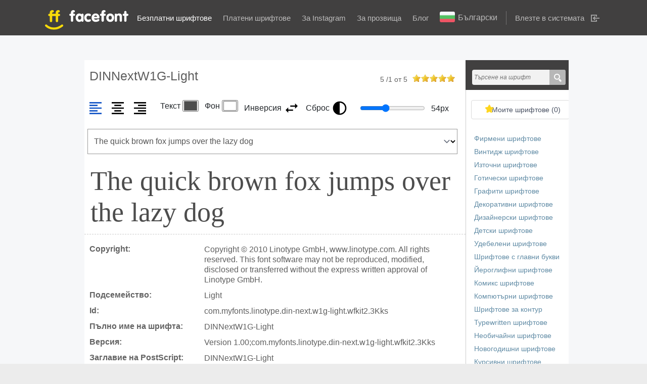

--- FILE ---
content_type: text/html; charset=UTF-8
request_url: https://ffont.ru/bg/srift/dinnextw1g-light
body_size: 13213
content:
<!DOCTYPE html>
<html>
  <head lang="ru">
    <meta charset="UTF-8">

    <title id='page_title'>Шрифт DINNextW1G-Light, безплатно изтегляне без регистрация</title>
    <link href="https://cdn.jsdelivr.net/npm/bootstrap@5.0.2/dist/css/bootstrap.min.css" rel="stylesheet" integrity="sha384-EVSTQN3/azprG1Anm3QDgpJLIm9Nao0Yz1ztcQTwFspd3yD65VohhpuuCOmLASjC" crossorigin="anonymous">
    <meta name="viewport" content="width=device-width, initial-scale=1, maximum-scale=1">
    <link rel="canonical" href="https://ffont.ru/bg/srift/dinnextw1g-light" />
    <link rel="alternate" hreflang="bg" href="//ffont.ru/bg/srift/dinnextw1g-light" />
    <link rel="alternate" hreflang="cs" href="//ffont.ru/cs/pismo/dinnextw1g-light" />
    <link rel="alternate" hreflang="de" href="//ffont.ru/de/schriftart/dinnextw1g-light" />
    <link rel="alternate" hreflang="en" href="//ffont.ru/en/font/dinnextw1g-light" />
    <link rel="alternate" hreflang="es" href="//ffont.ru/es/fuente/dinnextw1g-light" />
    <link rel="alternate" hreflang="fi" href="//ffont.ru/fi/fontti/dinnextw1g-light" />
    <link rel="alternate" hreflang="fr" href="//ffont.ru/fr/police-de-caractere/dinnextw1g-light" />
    <link rel="alternate" hreflang="ja" href="//ffont.ru/ja/fonto/dinnextw1g-light" />
    <link rel="alternate" hreflang="ko" href="//ffont.ru/ko/ponteu/dinnextw1g-light" />
    <link rel="alternate" hreflang="lt" href="//ffont.ru/lt/sriftas/dinnextw1g-light" />
    <link rel="alternate" hreflang="ru" href="//ffont.ru/fonts/dinnextw1g-light" />
    <link rel="alternate" hreflang="x-default" href="//ffont.ru/fonts/dinnextw1g-light" />

    <meta name="description" id='page_description' content="Шрифт DINNextW1G-Light. Размер на файла: 184.93 KB. Изтеглете безплатно с едно кликване. Можете също така да видите как изглежда шрифтът онлайн и да го добавите към колекцията." />
    <meta http-equiv="keywords" content="" />

    <meta itemscope itemprop="mainEntityOfPage" itemType="https://schema.org/WebPage" itemid="https://ffont.ru/bg/srift/dinnextw1g-light"/>

    <meta property="og:title" content="Шрифт DINNextW1G-Light, безплатно изтегляне без регистрация" />
    <meta property="og:description" content="Шрифт DINNextW1G-Light. Размер на файла: 184.93 KB. Изтеглете безплатно с едно кликване. Можете също така да видите как изглежда шрифтът онлайн и да го добавите към колекцията." />
    <meta property="og:url" content="https://ffont.ru/bg/srift/dinnextw1g-light" />
    <meta property="og:image" content="https://ffont.ru/bgfont-images/097/096352/dinnextw1g-light/440x100.jpg" />

    <meta name="twitter:card" content="summary" />
    <meta name="twitter:site" content="https://ffont.ru/bg" />
    <meta name="twitter:title" content="Шрифт DINNextW1G-Light, безплатно изтегляне без регистрация" />
    <meta name="twitter:description" content="Шрифт DINNextW1G-Light. Размер на файла: 184.93 KB. Изтеглете безплатно с едно кликване. Можете също така да видите как изглежда шрифтът онлайн и да го добавите към колекцията." />
    <meta name="twitter:image" content="https://ffont.ru/bgfont-images/097/096352/dinnextw1g-light/440x100.jpg" />

    <meta name="copyright" content="facefont" />

    <link rel="stylesheet" href="/css/main.css?ver=1.4">
    <link rel="stylesheet" href="/css/font.css">
    <script>const jstext = { copy : 'Копирайте' }</script><style>.font-example{color: #4D4D4D; background: #FFFFFF; font-size: 54px;}</style><link rel="stylesheet" type="text/css" media="all" href="/css/style.new.common.css?v=1768358603" />
<link rel="stylesheet" type="text/css" media="all" href="/css/style.css?v=2.2" />
<link rel="stylesheet" type="text/css" media="all" href="/css/bootstrap.css" />
<link rel="stylesheet" type="text/css" media="all" href="/css/jquery-ui.css" />
<link rel="stylesheet" type="text/css" media="all" href="/css/jquery.formstyler.css" />
<link rel="stylesheet" type="text/css" media="all" href="/css/jquery.minicolors.css" />
<link rel="stylesheet" type="text/css" media="all" href="/css/bootstrap-modal.css" />
<link rel="stylesheet" type="text/css" media="all" href="/css/prettify.css" />
<link rel="stylesheet" type="text/css" media="all" href="/css/owl.carousel.min.css" />
<link rel="stylesheet" type="text/css" media="all" href="/css/owl.theme.default.min.css" />
<link rel="stylesheet" type="text/css" media="all" href="/css/denys_style.css?v=2.1" />
<link rel="stylesheet" type="text/css" media="all" href="/css/den_media.css" />

    <script async src="//pagead2.googlesyndication.com/pagead/js/adsbygoogle.js"></script>      <!-- Yandex.RTB -->
      <script>window.yaContextCb=window.yaContextCb||[]</script>
      <script src="https://yandex.ru/ads/system/context.js" async></script>
    </head>
  <body>
        <header>
            <div class="content">
                <div class="logo">
					<a href="https://ffont.ru/bg">
						<img class='logo' src="/image/logo.svg" alt="ffont.ru" title="ffont.ru">
					</a>
                </div>

                <a class="hamburger" href="" rel="nofollow" role="button" title="Open menu" aria-label="Open menu">
                    <span class="hamburger__bar"></span>
                </a>

                <nav>
                    <ul id="header-menu">
                        <li class="active"><a href="https://ffont.ru/bg/sriftove">Безплатни шрифтове</a></li>
                        <li ><a href="https://ffont.ru/bg/special">Платени шрифтове</a></li>
                        <li >
                            <a href="https://ffont.ru/bg/instagram">За Instagram</a>
                        </li>
                        <li >
                            <a href="https://ffont.ru/bg/nicknames">За прозвища</a>
                        </li>
                        <li ><a href="https://ffont.ru/bg/blogs">Блог</a></li>
                        <li><div id="language-select"><div id="current-language"><img src="/image/flags/BG-F.png" /><span>Български</span></div><div id="language-links" class="invisible"><a href="//ffont.ru/fonts/dinnextw1g-light" hreflang="ru"><img src="/image/flags/RU-F.png" /><span>Руски</span></a><br /><a href="//ffont.ru/en/font/dinnextw1g-light" hreflang="en"><img src="/image/flags/US-F.png" /><span>Български</span></a><br /><a href="//ffont.ru/de/schriftart/dinnextw1g-light" hreflang="de"><img src="/image/flags/DE-F.png" /><span>Немски</span></a><br /><a href="//ffont.ru/fr/police-de-caractere/dinnextw1g-light" hreflang="fr"><img src="/image/flags/FR-F.png" /><span>Френски</span></a><br /><a href="//ffont.ru/es/fuente/dinnextw1g-light" hreflang="es"><img src="/image/flags/ES-F.png" /><span>Испански</span></a><br /><a href="//ffont.ru/fi/fontti/dinnextw1g-light" hreflang="fi"><img src="/image/flags/FI-F.png" /><span>Финландски</span></a><br /><a href="//ffont.ru/ja/fonto/dinnextw1g-light" hreflang="ja"><img src="/image/flags/JP-F.png" /><span>Японски</span></a><br /><a href="//ffont.ru/cs/pismo/dinnextw1g-light" hreflang="cs"><img src="/image/flags/CZ-F.png" /><span>Чешки</span></a><br /><span  hreflang="bg"><img src="/image/flags/BG-F.png" /><b>Български</b></span><br /><a href="//ffont.ru/lt/sriftas/dinnextw1g-light" hreflang="lt"><img src="/image/flags/LT-F.png" /><span>Литовски</span></a><br /><a href="//ffont.ru/ko/ponteu/dinnextw1g-light" hreflang="ko"><img src="/image/flags/KR-F.png" /><span>Корейски</span></a><br /></div></div></li>
                                            <li id="auth_li"><a data-toggle="modal" href="#input-adm" rel="nofollow">Влезте в системата</a></li>
                                        </ul>
                </nav>
            </div>

                    <div id="input-adm" tabindex="-1" data-width="480" class="modal fade popup" role="dialog" aria-hidden="true">
                <div class="inin-h">
                    <h3 style="margin-bottom: 0">Влезте в системата</h3>

                    <p style="margin: 0">Регистрираният потребител може </br> създайте свои собствени набори и добавете любимите си шрифтове към тях.</p>
                </div>

                <form action="/ajax/user/login" method="POST" class="loginForm" id="loginForm">
                    <input type="text" name="email" required placeholder="Вашият имейл адрес" />
                    <input type="password" name="password" required placeholder="********"/>

                    <label for="remember-my" class=" input-adm_check"> <input type="checkbox" id="remember-my" name="remember" class="form_style"> Запомни ме</label>

                    <button type="submit">Влезте</button>

                    <div class="alert" id="login_status"></div>

                    <a href="/recovery" class="pass_fogot">Забравена парола?</a>

                    <a href="/registration" class="pass_fogot">Не сте член?</a>
                </form>
            </div>
        
		        </header>

        <section class="main-section">
    

    <div class="container">

<main itemscope itemtype="http://schema.org/WebPage">

    <div class="global-fonts font_detal" id="font-container">

        <div class="content" itemscope itemtype="http://schema.org/CreativeWork">
            
            <div class="left-cnt-fonts">
                <div class="home-font">
                    <div class="dop-info-in-all-font font-page">
                        <h1 class="font-h">DINNextW1G-Light</h1>

                        <div class="raiting-font" itemscope itemtype=http://schema.org/AggregateRating>
                            <div style="display: none;" itemprop="itemReviewed" itemscope itemtype="http://schema.org/Restaurant">
                                <span itemprop="name">DINNextW1G-Light</span>

                                <img src="/font-images/097/096352/dinnextw1g-light/440x100.jpg" itemprop="image" style="width:0;height:0;border:0;" alt="DINNextW1G-Light" />
                            </div>

                        
                                                    <p>
                                <em class="avg" itemprop="ratingValue">5</em> /<em class="count" itemprop="ratingCount">1</em> от <em itemprop="bestRating">5</em>
                            </p>

                            <div data-id="96352" data-url="https://ffont.ru/bg/main/evaluation/font">
                                                            <input name="star3" type="radio" data-evaluation="1" class="star"  />
                                                            <input name="star3" type="radio" data-evaluation="2" class="star"  />
                                                            <input name="star3" type="radio" data-evaluation="3" class="star"  />
                                                            <input name="star3" type="radio" data-evaluation="4" class="star"  />
                                                            <input name="star3" type="radio" data-evaluation="5" class="star" checked="checked" />
                                                        </div>
                                                </div>
                    </div>

                <div class="font-options"><div class="text-position"><div class="oplist">
          <svg width="32" height="32" viewBox="0 0 24 24" role="img" class="text-left active">
            <title>Выровнять по левому краю</title>
            <path d="M3,3H21V5H3V3M3,7H15V9H3V7M3,11H21V13H3V11M3,15H15V17H3V15M3,19H21V21H3V19Z"></path>
          </svg>
          <svg width="32" height="32" viewBox="0 0 24 24" role="img" class="text-center">
            <title>Выровнять по центру</title>
            <path d="M3,3H21V5H3V3M7,7H17V9H7V7M3,11H21V13H3V11M7,15H17V17H7V15M3,19H21V21H3V19Z"></path>
          </svg>
          <svg width="32" height="32" viewBox="0 0 24 24" role="img" class="text-right">
            <title>Выровнять по правому краю</title>
            <path d="M3,3H21V5H3V3M9,7H21V9H9V7M3,11H21V13H3V11M9,15H21V17H9V15M3,19H21V21H3V19Z"></path>
          </svg>
        </div>
        <input type="hidden" name="align" value="left" class="fopt" />
      </div>
      <div class="text-color"><div class="oplist">
            <div class="font-color">
              <span>Текст</span>
              <input type="color" name="color" value="#4D4D4D" class="fopt" />
            </div>
            <div class="background-color">
              <span>Фон</span>
              <input type="color" name="background" value="#FFFFFF" class="fopt" />
            </div>
            <div class="colors-inversion">
              <span>Инверсия</span>
              <svg width="32" height="32" viewBox="0 0 24 24" role="img">
                <title>Инвертировать цвета</title>
                <path d="M21,9L17,5V8H10V10H17V13M7,11L3,15L7,19V16H14V14H7V11Z"></path>
              </svg>
            </div>
            <div class="colors-reset" data-color="#4D4D4D" data-background="#FFFFFF">
              <span>Сброс</span>
              <svg width="32" height="32" viewBox="0 0 24 24" role="img">
                <title>Сбросить цвета</title>
                <path d="M12 2A10 10 0 0 0 2 12A10 10 0 0 0 12 22A10 10 0 0 0 22 12A10 10 0 0 0 12 2M12 4A8 8 0 0 1 20 12A8 8 0 0 1 12 20V4Z"></path>
              </svg>
            </div>
        </div>
      </div>
      <div class="font-size"><div class="oplist">
          <input type="range" name="size" value="54" min="14" max="120" step="1" class="fopt" />
          <span><i>54</i>px</span>
        </div>
      </div>
      <div class="text-example">
        <select name="text" class="fopt"><option value="0" selected>The quick brown fox jumps over the lazy dog</option><option value="1">Съешь ещё этих мягких французских булок, да выпей же чаю</option><option value="2">Гей, хлопці, не вспію — на ґанку ваша файна їжа знищується бурундучком</option><option value="3">У Іўі худы жвавы чорт у зялёнай камізэльцы пабег пад’есці фаршу з юшкай</option><option value="4">Zwei Boxkämpfer jagen Eva quer durch Sylt</option><option value="5">Аа Бб Вв Гг Дд Ее Ёё Жж Зз Ии Йй Кк Лл Мм Нн Оо Пп Рр Сс Тт Уу Фф Хх Цц Чч Шш Щщ Ъъ Ыы Ьь Ээ Юю Яя</option><option value="6">Aa Bb Cc Dd Ee Ff Gg Hh Ii Jj Kk Ll Mm Nn Oo Pp Qq Rr Ss Tt Uu Vv Ww Xx Yy Zz</option><option value="7">0123456789</option> </select>
        <input type="text" name="text_example" value="The quick brown fox jumps over the lazy dog" placeholder="Введите текст" />
      </div>
    </div>
    <style>text-align: left</style><div class="font-example" style="font-family: DINNextW1G-Light;">The quick brown fox jumps over the lazy dog</div>
                                    <div class="row-desk">
                        <p>Copyright:</p>

                        <span>Copyright © 2010 Linotype GmbH, www.linotype.com. All rights reserved. This font software may not be reproduced, modified, disclosed or transferred without the express written approval of Linotype GmbH.</span>
                    </div>
                
                
                                    <div class="row-desk">
                        <p>Подсемейство:</p>

                        <span>Light</span>
                    </div>
                
                                    <div class="row-desk">
                        <p>Id:</p>

                        <span>com.myfonts.linotype.din-next.w1g-light.wfkit2.3Kks</span>
                    </div>
                
                                    <div class="row-desk">
                        <p>Пълно име на шрифта:</p>

                        <span>DINNextW1G-Light</span>
                    </div>
                
                                    <div class="row-desk">
                        <p>Версия:</p>

                        <span>Version 1.00;com.myfonts.linotype.din-next.w1g-light.wfkit2.3Kks</span>
                    </div>
                
                                    <div class="row-desk">
                        <p>Заглавие на PostScript:</p>

                        <span>DINNextW1G-Light</span>
                    </div>
                
                                    <div class="row-desk">
                        <p>Производител:</p>

                        <span itemprop="author">Please refer to the Copyright section for the font trademark attribution notices.</span>
                    </div>
                
                                    <div class="row-desk">
                        <p>Дизайнер:</p>

                        <span>Linotype Design Studio</span>
                    </div>
                
                                    <div class="row-desk">
                        <p>Адрес на продавача:</p>

                        <span>http://www.linotype.com/fontdesigners</span>
                    </div>
                
                
                    <div class="row-desk">
                        <p>Размер на шрифта:</p>

                        <span>184.93 KB</span>
                    </div>
                                            <div class="ban_wr">
                                                            <script async src="https://pagead2.googlesyndication.com/pagead/js/adsbygoogle.js?client=ca-pub-4306445168498703"
     crossorigin="anonymous"></script>
<!-- ffontПодЗагаловком -->
<ins class="adsbygoogle"
     style="display:block"
     data-ad-client="ca-pub-4306445168498703"
     data-ad-slot="1560435275"
     data-ad-format="auto"
     data-full-width-responsive="true"></ins>
<script>
     (adsbygoogle = window.adsbygoogle || []).push({});
</script>

                                                    </div>
                    
                    
                    
                    <div class="fonts-desc">
                        <div class="desk-img font-single-image">
                            <img src="/font-images/097/096352/dinnextw1g-light/440x100.jpg" itemprop="image" width="440" height="100" style="border:0;" alt="DINNextW1G-Light" />
                        </div>

                        <div class="desk-desk">
                            <p>DINNextW1G-Light</p>

                            <span>184.93 KB</span>

                            <div class="in-isb">
                                <a class="add-favorite-wc" data-auth="false" data-id="96352">Запомнете</a>

                                <div class="in-isb_list" data-id="96352">
                                    <ul>
                                                                    </ul>
                                </div>
                            </div>
                        </div>
                    </div>


                    <div class="img_baner">
                    
                                    </div>

				                    <div class="button_wrap">
						<div class="g-recaptcha" id="g-recaptcha" data-sitekey="6Lc-UmcUAAAAALy1cusl0QMI6ug8civ7eJ6q4gbm" data-callback="correctCaptcha" style="margin-bottom:10px;"></div>
                    </div>
				
                    <div class="button_wrap">
                        <a class="download-fonts disabled-btn" onclick="gtag('event', 'click', {'event_category': 'button'});" rel="nofollow" data-code="ZGlubmV4dHcxZy1saWdodC5vdGY=" href="/upls/fonts/">Изтегляне на</a>

					                        <a href="#" data-code="OTYzNTI=" rel="nofollow" class="green_button_litle disabled-btn download-free-font-btn">Изтегляне за вашия сайт</a>
					
                        <a href="https://ffont.ru/bg/blog/kak-da-svrzete-srift-km-uebsait-s-pomosta-na-font-face"" target="_blank" class="grey_button">Как да използвате шрифтове?</a>
                    </div>

                    <div class="font_descr">
                        <p>
                            Можете да изтеглите шрифт DINNextW1G-Light напълно безплатно, без регистрация.
                                                                                Шрифт тип Light.
                                                                                                        Производителят на шрифта е Please refer to the Copyright section for the font trademark attribution notices..
                                                                            Дизайнер - Linotype Design Studio.
                                                    Шрифтът е предоставен от автора като обществено достояние и може да се използва безплатно за всякакви цели. Ако обаче възнамерявате да използвате шрифта за търговски цели и не сте сигурни в правата за използването му, моля, свържете се с автора, за да уточните вида на лиценза.
                        </p>

                                                                    <p>
                            Шрифтовете принадлежат към категории:
                                                    <a href="https://ffont.ru/bg/sriftove/kategoria/serifni-sriftove">Серифни шрифтове</a>                                                    <br>Размер на файла - 184.93 KB.
                        </p>
                    
                    <p></p>

<div class="modified-date" style="margin-top: 0" itemscope itemtype="http://schema.org/CreativeWork">Страница обновлена: <time itemprop="dateModified" datetime="2022-10-19">19.10.2022</time></div>
                    </div>

                    
                    <div class="font-additional-info">
                                                    <div class="ban_wr">
                                                                    <script async src="https://pagead2.googlesyndication.com/pagead/js/adsbygoogle.js?client=ca-pub-4306445168498703"
     crossorigin="anonymous"></script>
<!-- ffontBottom -->
<ins class="adsbygoogle"
     style="display:block"
     data-ad-client="ca-pub-4306445168498703"
     data-ad-slot="5423430727"
     data-ad-format="auto"
     data-full-width-responsive="true"></ins>
<script>
     (adsbygoogle = window.adsbygoogle || []).push({});
</script>

                                                            </div>
                        
                                                <span>
                            <p>Популярни шрифтове:</p>

                            <ul>
                                <li><a href="https://ffont.ru/bg/special/tilda" target="_blank">PF Tilda</a></li>
                                <li><a href="https://ffont.ru/bg/special/tesla" target="_blank">PF Tesla</a></li>

                                <li><a href="https://ffont.ru/bg/srift/open-sans" target="_blank">Open Sans</a></li>
                                <li><a href="https://ffont.ru/bg/srift/bebas-neue-bold" target="_blank">Bebas Neue Bold</a></li>
                                <li><a href="https://ffont.ru/bg/srift/roboto" target="_blank">Roboto</a></li>
                                <li><a href="https://ffont.ru/bg/srift/times-new-roman" target="_blank">Times New Roman</a></li>
                                <li><a href="https://ffont.ru/bg/srift/myriad-pro" target="_blank">Myriad Pro</a></li>
                                <li><a href="https://ffont.ru/bg/srift/helios" target="_blank">Helios</a></li>
                                <li><a href="https://ffont.ru/bg/srift/impact" target="_blank">Impact</a></li>
                            </ul>
                        </span>

                        <span>
                            <p>Популярни статии:</p>

                            <ul>
                                <li><a href="https://ffont.ru/bg/blog/nai-dobrite-novogodisni-sriftove-21-srifta"" target="_blank">Новогодишни шрифтове</a></li>
                                <li><a href="https://ffont.ru/bg/blog/13-krasivi-srifta-na-ruski-ezik"" target="_blank">13 красиви руски шрифта</a></li>
                                <li><a href="https://ffont.ru/bg/blog/nai-dobrite-sriftove-na-kirilica-selekcia-2014-2017-g"" target="_blank">Най-добрите шрифтове на кирилица. Компилация 2014-2017 г.</a></li>
                            </ul>
                        </span>
                    </div>
                </div>
            </div>

            <div class="r-page-font">
                <div class="head-serch">
                    <div>
                        <form action="https://ffont.ru/bg/sriftove" method="get" accept-charset="utf-8">
                            <input type="text" name="name" value="" placeholder="Търсене на шрифт"/>

                            <input value="" type="submit"/>
                        </form>                    </div>
                </div>

                <div class="cnt-root-list">
                    <div class="all-f" style="display:none;">
                        <a href="https://ffont.ru/bg/sriftove">Категории на сайта</a>
                    </div>

                    <div class="isbr">
						<a id="favorite_wc" href="https://ffont.ru/bg/sriftove/favorites">Моите шрифтове (<span>0</span>)</a>
                    </div>

                    <div class="fot-form">
						<ul>
													<li><a href="https://ffont.ru/bg/sriftove/kategoria/firmeni-sriftove">Фирмени шрифтове</a></li>
													<li><a href="https://ffont.ru/bg/sriftove/kategoria/vintidz-sriftove">Винтидж шрифтове</a></li>
													<li><a href="https://ffont.ru/bg/sriftove/kategoria/iztocni-sriftove">Източни шрифтове</a></li>
													<li><a href="https://ffont.ru/bg/sriftove/kategoria/goticeski-sriftove">Готически шрифтове</a></li>
													<li><a href="https://ffont.ru/bg/sriftove/kategoria/grafiti-sriftove">Графити шрифтове</a></li>
													<li><a href="https://ffont.ru/bg/sriftove/kategoria/dekorativni-sriftove">Декоративни шрифтове</a></li>
													<li><a href="https://ffont.ru/bg/sriftove/kategoria/dizainerski-sriftove">Дизайнерски шрифтове</a></li>
													<li><a href="https://ffont.ru/bg/sriftove/kategoria/detski-sriftove">Детски шрифтове</a></li>
													<li><a href="https://ffont.ru/bg/sriftove/kategoria/udebeleni-sriftove">Удебелени шрифтове</a></li>
													<li><a href="https://ffont.ru/bg/sriftove/kategoria/sriftove-s-glavni-bukvi">Шрифтове с главни букви</a></li>
													<li><a href="https://ffont.ru/bg/sriftove/kategoria/ieroglifni-sriftove">Йероглифни шрифтове</a></li>
													<li><a href="https://ffont.ru/bg/sriftove/kategoria/komiks-sriftove">Комикс шрифтове</a></li>
													<li><a href="https://ffont.ru/bg/sriftove/kategoria/komputrni-sriftove">Компютърни шрифтове</a></li>
													<li><a href="https://ffont.ru/bg/sriftove/kategoria/sriftove-za-kontur">Шрифтове за контур</a></li>
													<li><a href="https://ffont.ru/bg/sriftove/kategoria/typewritten-sriftove">Typewritten шрифтове</a></li>
													<li><a href="https://ffont.ru/bg/sriftove/kategoria/neobicaini-sriftove">Необичайни шрифтове</a></li>
													<li><a href="https://ffont.ru/bg/sriftove/kategoria/novogodisni-sriftove">Новогодишни шрифтове</a></li>
													<li><a href="https://ffont.ru/bg/sriftove/kategoria/kursivni-sriftove">Курсивни шрифтове</a></li>
													<li><a href="https://ffont.ru/bg/sriftove/kategoria/zaobleni-sriftove">Заоблени шрифтове</a></li>
													<li><a href="https://ffont.ru/bg/sriftove/kategoria/sriftove-za-glavni-bukvi">Шрифтове за главни букви</a></li>
													<li><a href="https://ffont.ru/bg/sriftove/kategoria/podcertani-sriftove">Подчертани шрифтове</a></li>
													<li><a href="https://ffont.ru/bg/sriftove/kategoria/nadraskani-sriftove">Надраскани шрифтове</a></li>
													<li><a href="https://ffont.ru/bg/sriftove/kategoria/praznicni-sriftove">Празнични шрифтове</a></li>
													<li><a href="https://ffont.ru/bg/sriftove/kategoria/retro-sriftove">Ретро шрифтове</a></li>
													<li><a href="https://ffont.ru/bg/sriftove/kategoria/ruski-sriftove">Руски шрифтове</a></li>
													<li><a href="https://ffont.ru/bg/sriftove/kategoria/rkopisni-sriftove">Ръкописни шрифтове</a></li>
													<li><a href="https://ffont.ru/bg/sriftove/kategoria/strahotni-sriftove">Страхотни шрифтове</a></li>
													<li><a href="https://ffont.ru/bg/sriftove/kategoria/staroslavanski-sriftove">Старославянски шрифтове</a></li>
													<li><a href="https://ffont.ru/bg/sriftove/kategoria/semeistva-sriftove">Семейства шрифтове</a></li>
													<li><a href="https://ffont.ru/bg/sriftove/kategoria/sablonni-sriftove">Шаблонни шрифтове</a></li>
													<li><a href="https://ffont.ru/bg/sriftove/kategoria/sriftove-za-uzas">Шрифтове за ужас</a></li>
													<li><a href="https://ffont.ru/bg/sriftove/kategoria/artisticni-sriftove">Артистични шрифтове</a></li>
													<li><a href="https://ffont.ru/bg/sriftove/kategoria/cifrovi-sriftove">Цифрови шрифтове</a></li>
													<li><a href="https://ffont.ru/bg/sriftove/kategoria/serifni-sriftove">Серифни шрифтове</a></li>
													<li><a href="https://ffont.ru/bg/sriftove/kategoria/sriftove-s-glavni-bukvi">Шрифтове с главни букви</a></li>
													<li><a href="https://ffont.ru/bg/sriftove/kategoria/sriftove-ot-filmi">Шрифтове от филми</a></li>
													<li><a href="https://ffont.ru/bg/sriftove/kategoria/serifni-sriftove">Серифни шрифтове</a></li>
													<li><a href="https://ffont.ru/bg/sriftove/kategoria/sriftove-za-tatuirovki">Шрифтове за татуировки</a></li>
													<li><a href="https://ffont.ru/bg/sriftove/kategoria/fontyukle-predlaga-bezplatni-sriftove-ot-2007-g-nasam">FontYukle предлага безплатни шрифтове от 2007 г. насам.</a></li>
													<li><a href="https://ffont.ru/bg/sriftove/kategoria/3d-sriftove">3D шрифтове</a></li>
													<li><a href="https://ffont.ru/bg/sriftove/kategoria/lcd-sriftove">LCD шрифтове</a></li>
													<li><a href="https://ffont.ru/bg/sriftove/kategoria/trseni-sriftove">Търсени шрифтове</a></li>
													<li><a href="https://ffont.ru/bg/sriftove/kategoria/zapadni-sriftove">Западни шрифтове</a></li>
													<li><a href="https://ffont.ru/bg/sriftove/kategoria/drugi-sriftove">Други шрифтове</a></li>
													<li><a href="https://ffont.ru/bg/sriftove/kategoria/grcki-sriftove">Гръцки шрифтове</a></li>
													<li><a href="https://ffont.ru/bg/sriftove/kategoria/voenni-sriftove">Военни шрифтове</a></li>
													<li><a href="https://ffont.ru/bg/sriftove/kategoria/pikselni-sriftove">Пикселни шрифтове</a></li>
													<li><a href="https://ffont.ru/bg/sriftove/kategoria/sriftove-za-kaligrafia">Шрифтове за калиграфия</a></li>
													<li><a href="https://ffont.ru/bg/sriftove/kategoria/sriftove-za-risuvane">Шрифтове за рисуване</a></li>
													<li><a href="https://ffont.ru/bg/sriftove/kategoria/istoriceski-rimski-sriftove">Исторически римски шрифтове</a></li>
													<li><a href="https://ffont.ru/bg/sriftove/kategoria/sriftove-v-aponski-stil">Шрифтове в японски стил</a></li>
													<li><a href="https://ffont.ru/bg/sriftove/kategoria/ednoprostranstveni-sriftove">Еднопространствени шрифтове</a></li>
													<li><a href="https://ffont.ru/bg/sriftove/kategoria/cuzdestranni-sriftove">Чуждестранни шрифтове</a></li>
													<li><a href="https://ffont.ru/bg/sriftove/kategoria/tehno-sriftove">Техно шрифтове</a></li>
													<li><a href="https://ffont.ru/bg/sriftove/kategoria/pravoglni-sriftove">Правоъгълни шрифтове</a></li>
													<li><a href="https://ffont.ru/bg/sriftove/kategoria/povredeni-sriftove">Повредени шрифтове</a></li>
													<li><a href="https://ffont.ru/bg/sriftove/kategoria/tematicni-sriftove">Тематични шрифтове</a></li>
													<li><a href="https://ffont.ru/bg/sriftove/kategoria/sriftove-za-karikaturi">Шрифтове за карикатури</a></li>
													<li><a href="https://ffont.ru/bg/sriftove/kategoria/sriftove-za-instagram">Шрифтове за Instagram</a></li>
													<li><a href="https://ffont.ru/bg/sriftove/kategoria/aziatski-sriftove">Азиатски шрифтове</a></li>
													<li><a href="https://ffont.ru/bg/sriftove/kategoria/alternativni-sriftove">Алтернативни шрифтове</a></li>
													<li><a href="https://ffont.ru/bg/sriftove/kategoria/arabski-sriftove">Арабски шрифтове</a></li>
													<li><a href="https://ffont.ru/bg/sriftove/kategoria/sriftove-za-art-deco">Шрифтове за Art Deco</a></li>
													<li><a href="https://ffont.ru/bg/sriftove/kategoria/denat-na-vlubenite">Денят на влюбените</a></li>
													<li><a href="https://ffont.ru/bg/sriftove/kategoria/ueb-sriftove">Уеб шрифтове</a></li>
													<li><a href="https://ffont.ru/bg/sriftove/kategoria/evropeiski-sriftove">Европейски шрифтове</a></li>
													<li><a href="https://ffont.ru/bg/sriftove/kategoria/warped-sriftove">Warped шрифтове</a></li>
													<li><a href="https://ffont.ru/bg/sriftove/kategoria/keltski-sriftove">Келтски шрифтове</a></li>
													<li><a href="https://ffont.ru/bg/sriftove/kategoria/krasivi-sriftove">Красиви шрифтове</a></li>
													<li><a href="https://ffont.ru/bg/sriftove/kategoria/marker-sriftove">Marker Шрифтове</a></li>
													<li><a href="https://ffont.ru/bg/sriftove/kategoria/meksikanski-sriftove">Мексикански шрифтове</a></li>
													<li><a href="https://ffont.ru/bg/sriftove/kategoria/ogn-i-led">Огън и лед</a></li>
													<li><a href="https://ffont.ru/bg/sriftove/kategoria/moderni-sriftove">Модерни шрифтове</a></li>
													<li><a href="https://ffont.ru/bg/sriftove/kategoria/rimski-i-grcki-sriftove">Римски и гръцки шрифтове</a></li>
													<li><a href="https://ffont.ru/bg/sriftove/kategoria/kondenzirani-sriftove">Кондензирани шрифтове</a></li>
													<li><a href="https://ffont.ru/bg/sriftove/kategoria/svatbeni-sriftove">Сватбени шрифтове</a></li>
													<li><a href="https://ffont.ru/bg/sriftove/kategoria/sriftove-za-skicirane">Шрифтове за скициране</a></li>
													<li><a href="https://ffont.ru/bg/sriftove/kategoria/svetski-sriftove">Съветски шрифтове</a></li>
													<li><a href="https://ffont.ru/bg/sriftove/kategoria/moderni-sriftove">Модерни шрифтове</a></li>
													<li><a href="https://ffont.ru/bg/sriftove/kategoria/srednovekovni-sriftove">Средновековни шрифтове</a></li>
													<li><a href="https://ffont.ru/bg/sriftove/kategoria/staro-ucilise">Старо училище</a></li>
													<li><a href="https://ffont.ru/bg/sriftove/kategoria/sriftove-za-helouin">Шрифтове за Хелоуин</a></li>
													<li><a href="https://ffont.ru/bg/sriftove/kategoria/ucilisni-sriftove">Училищни шрифтове</a></li>
													<li><a href="https://ffont.ru/bg/sriftove/kategoria/sriftove-za-rozden-den">Шрифтове за рожден ден</a></li>
													<li><a href="https://ffont.ru/bg/sriftove/kategoria/sriftove-za-zaglavia">Шрифтове за заглавия</a></li>
													<li><a href="https://ffont.ru/bg/sriftove/kategoria/fantasticni-sriftove">Фантастични шрифтове</a></li>
													<li><a href="https://ffont.ru/bg/sriftove/kategoria/kodal-sriftove">Кодал шрифтове</a></li>
													<li><a href="https://ffont.ru/bg/sriftove/kategoria/sriftove-za-komiksi">Шрифтове за комикси</a></li>
													<li><a href="https://ffont.ru/bg/sriftove/kategoria/sriftove-za-tekst">Шрифтове за текст</a></li>
													<li><a href="https://ffont.ru/bg/sriftove/kategoria/srift-za-igri">Шрифт за игри</a></li>
													<li><a href="https://ffont.ru/bg/sriftove/kategoria/sriftove-za-cetki">Шрифтове за четки</a></li>
													<li><a href="https://ffont.ru/bg/sriftove/kategoria/sriftove-s-tikvicki">Шрифтове с тиквички</a></li>
													<li><a href="https://ffont.ru/bg/sriftove/kategoria/resetcni-sriftove">Решетъчни шрифтове</a></li>
													<li><a href="https://ffont.ru/bg/sriftove/kategoria/srift-v-sanka">Шрифт в сянка</a></li>
													<li><a href="https://ffont.ru/bg/sriftove/kategoria/arhitektura">Архитектурни шрифтове</a></li>
													<li><a href="https://ffont.ru/bg/sriftove/kategoria/angliiski">Английски шрифтове</a></li>
													<li><a href="https://ffont.ru/bg/sriftove/kategoria/cosmic">Космически шрифтове</a></li>
													<li><a href="https://ffont.ru/bg/sriftove/kategoria/sharp">Sharp шрифтове</a></li>
													<li><a href="https://ffont.ru/bg/sriftove/kategoria/fotosop">Шрифтове за Photoshop</a></li>
													<li><a href="https://ffont.ru/bg/sriftove/kategoria/anticni">Антични шрифтове</a></li>
													<li><a href="https://ffont.ru/bg/sriftove/kategoria/strog">Строги шрифтове</a></li>
													<li><a href="https://ffont.ru/bg/sriftove/kategoria/linear">Линейни шрифтове</a></li>
													<li><a href="https://ffont.ru/bg/sriftove/kategoria/tebesir">Шрифтове за тебешир</a></li>
													<li><a href="https://ffont.ru/bg/sriftove/kategoria/adobe-illustrator">Шрифтове за Adobe Illustrator</a></li>
													<li><a href="https://ffont.ru/bg/sriftove/kategoria/traur-ritual">Траурни (ритуални) шрифтове</a></li>
													<li><a href="https://ffont.ru/bg/sriftove/kategoria/velikden">Великденски шрифтове</a></li>
													<li><a href="https://ffont.ru/bg/sriftove/kategoria/ispanski 176">Испански шрифт</a></li>
													<li><a href="https://ffont.ru/bg/sriftove/kategoria/tendencii">Тенденционни шрифтове</a></li>
													<li><a href="https://ffont.ru/bg/sriftove/kategoria/s-glavata-nadolu">Шрифтове с обърнат надолу край</a></li>
													<li><a href="https://ffont.ru/bg/sriftove/kategoria/ogledalno">Огледални шрифтове</a></li>
													<li><a href="https://ffont.ru/bg/sriftove/kategoria/bdo">Шрифт за BDO</a></li>
													<li><a href="https://ffont.ru/bg/sriftove/kategoria/loga">Шрифтове за лога</a></li>
													<li><a href="https://ffont.ru/bg/sriftove/kategoria/simvolicno">Символични шрифтове</a></li>
													<li><a href="https://ffont.ru/bg/sriftove/kategoria/sporten">Спортни шрифтове</a></li>
													<li><a href="https://ffont.ru/bg/sriftove/kategoria/muzikalen">Музикален шрифт</a></li>
													<li><a href="https://ffont.ru/bg/sriftove/kategoria/tnk-eleganten">Тънки (елегантни) шрифтове</a></li>
													<li><a href="https://ffont.ru/bg/sriftove/kategoria/cikano">Chicano шрифтове</a></li>
													<li><a href="https://ffont.ru/bg/sriftove/kategoria/bubble-fonts">Bubble шрифтове (мехурчета)</a></li>
													<li><a href="https://ffont.ru/bg/sriftove/kategoria/hari-potr">Шрифтове за Хари Потър</a></li>
													<li><a href="https://ffont.ru/bg/sriftove/kategoria/baskir">Башкирски шрифтове</a></li>
													<li><a href="https://ffont.ru/bg/sriftove/kategoria/promenliva">Променливи шрифтове</a></li>
													<li><a href="https://ffont.ru/bg/sriftove/kategoria/fluffy">Пухкави шрифтове</a></li>
													<li><a href="https://ffont.ru/bg/sriftove/kategoria/puhkav">Пухкави шрифтове</a></li>
													<li><a href="https://ffont.ru/bg/sriftove/kategoria/tatarin">Татарски шрифтове</a></li>
													<li><a href="https://ffont.ru/bg/sriftove/kategoria/zacerknato">Зачеркнати шрифтове</a></li>
													<li><a href="https://ffont.ru/bg/sriftove/kategoria/braille">Шрифты Брайля</a></li>
													<li><a href="https://ffont.ru/bg/sriftove/kategoria/italian">Итальянские шрифты</a></li>
													<li><a href="https://ffont.ru/bg/sriftove/kategoria/genshin-impact">Шрифты Genshin Impact</a></li>
													<li><a href="https://ffont.ru/bg/sriftove/kategoria/stretched">Вытянутые шрифты</a></li>
													<li><a href="https://ffont.ru/bg/sriftove/kategoria/word">Шрифты для Ворда</a></li>
													<li><a href="https://ffont.ru/bg/sriftove/kategoria/smartfon">Шрифты для телефона</a></li>
													<li><a href="https://ffont.ru/bg/sriftove/kategoria/sea">Морские шрифты</a></li>
													<li><a href="https://ffont.ru/bg/sriftove/kategoria/neon">Неоновые шрифты</a></li>
													<li><a href="https://ffont.ru/bg/sriftove/kategoria/bloody">Кровавые (вампирские) шрифты</a></li>
													<li><a href="https://ffont.ru/bg/sriftove/kategoria/cyberpunk">Киберпанк шрифты</a></li>
													<li><a href="https://ffont.ru/bg/sriftove/kategoria/german-fonts">Немецкие шрифты</a></li>
													<li><a href="https://ffont.ru/bg/sriftove/kategoria/gazetnye">Газетные шрифты</a></li>
													<li><a href="https://ffont.ru/bg/sriftove/kategoria/golden">Золотые шрифты</a></li>
													<li><a href="https://ffont.ru/bg/sriftove/kategoria/egipet">Египетские шрифты</a></li>
													<li><a href="https://ffont.ru/bg/sriftove/kategoria/piratskie">Пиратские шрифты</a></li>
													<li><a href="https://ffont.ru/bg/sriftove/kategoria/china">Китайские шрифты</a></li>
													<li><a href="https://ffont.ru/bg/sriftove/kategoria/red">Красные шрифты</a></li>
													<li><a href="https://ffont.ru/bg/sriftove/kategoria/scandinavian">Скандинавские шрифты</a></li>
													<li><a href="https://ffont.ru/bg/sriftove/kategoria/georgian">Грузинские шрифты</a></li>
													<li><a href="https://ffont.ru/bg/sriftove/kategoria/lettering">Леттеринг шрифты</a></li>
													<li><a href="https://ffont.ru/bg/sriftove/kategoria/alight-motion">Шрифты для Alight motion</a></li>
													<li><a href="https://ffont.ru/bg/sriftove/kategoria/capcut">Шрифты для CapCut</a></li>
													<li><a href="https://ffont.ru/bg/sriftove/kategoria/fashionable">Модные шрифты</a></li>
													<li><a href="https://ffont.ru/bg/sriftove/kategoria/edits">Шрифты для Эдитов</a></li>
													<li><a href="https://ffont.ru/bg/sriftove/kategoria/pixellab">Шрифты для PixelLab</a></li>
													<li><a href="https://ffont.ru/bg/sriftove/kategoria/inshot">Шрифты для Inshot</a></li>
													<li><a href="https://ffont.ru/bg/sriftove/kategoria/gangsta">Гангстерские шрифты</a></li>
													<li><a href="https://ffont.ru/bg/sriftove/kategoria/rock">Шрифты Рок </a></li>
													<li><a href="https://ffont.ru/bg/sriftove/kategoria/steam">Шрифты для Steam</a></li>
													<li><a href="https://ffont.ru/bg/sriftove/kategoria/wide">Широкие (растянутые) шрифты</a></li>
													<li><a href="https://ffont.ru/bg/sriftove/kategoria/cute">Милые шрифты</a></li>
													<li><a href="https://ffont.ru/bg/sriftove/kategoria/minimalistic">Минималистичные шрифты</a></li>
													<li><a href="https://ffont.ru/bg/sriftove/kategoria/classic">Классические шрифты</a></li>
												</ul>
                    </div>
                </div>
            </div>

            <div class="comment_block">
                <span class="comment_block_title">Коментари (<span id="count_comments">0</span>)</span>

                <ul class="comment_block_ul" id="comments_block">
                            </ul>

                <form action="/ajax/comments/add" class="comment_block_form" id="comment_block_form">
                    <input type="hidden" name="id" value="96352" >
                    <input type="hidden" name="type" value="font" >
                    <input type="hidden" name="parent_id" id="parent_id" value="0" >

                    <textarea name="text" disabled required placeholder=" Комментарий..."></textarea>

                    <div class="comment_form_btn">
                        <button type="submit" class="green_button" disabled>Изпратете</button>

                        <div class="reply-to">
                            <span></span> <a href="" class="remove-reply" id="remove-reply"></a>
                        </div>
                    </div>

                    <div class="alert alert-info" id="comment_status"></div>
                </form>
            </div>
        </div>
    </div>

    <!--        Требуеться вход   -->
    <div id="input-vhod" tabindex="-1" data-width="480" class="modal fade popup" role="dialog" aria-hidden="true">
        <div class="inin-h">
            <h3>Изисква се вход</h3>

            <p>Дръжте любимите си шрифтове под ръка. Създавайте свои собствени колекции от шрифтове и добавяйте любимите си шрифтове в тях. Моля, влезте в профила си или се регистрирайте. Това е безплатно.</p>
        </div>

        <form action="/ajax/user/login" method="POST" class="loginForm" data-action="" data-id="0" id="loginForm3">
            <input type="text" name="email" required placeholder="Вашият имейл адрес" />
            <input type="password" name="password" required placeholder="********"/>

            <button type="submit">Влезте</button>

            <span class="block">Или</span>

            <a href="https://ffont.ru/bg/registration" class="pass_fogot">Регистрирайте се</a>

            <div class="alert" id="login_status3"></div>
        </form>
    </div>

    <!-- создание подборки -->
    <div id="add_podborka" tabindex="-1" data-width="480" data-id="0" class="modal fade popup" role="dialog" aria-hidden="true">
        <div class="inin-h">
            <h3>Създаване на селекция</h3>

            <p>След това добавете шрифтове към него. Можете да използвате както руски, така и английски букви.</p>
        </div>

        <form action="/ajax/collections/add" method="POST" class="addCollectionForm" id="addCollectionForm">
            <input type="text" name="name" required placeholder="Въведете име" />
            <p class="error" id="error-name"></p>

            <button type="submit">Запазете</button>

            <div class="alert" id="add_collection_status"></div>
        </form>
    </div>

    <script src="https://www.google.com/recaptcha/api.js"></script>
</main>
    </div>
</section>

        <input type="hidden" name="js_page" value='default'>

        <footer>
            <div class="content">
                <div class="up"></div>

                <div class="footer-logo">
                    <a href="https://ffont.ru/bg"><img src="/image/footer-logonew.png" alt="ffont.ru" title="ffont.ru"/></a>
                </div>

                <div class="footer-desk">
                    <p>
                        ffont.ru е най-пълната база данни с безплатни шрифтове. Тук можете да намерите и изтеглите безплатно шрифтовете, които ви трябват. Всички права върху шрифтовете, разположени на сайта ffont.ru, принадлежат на техните собственици..
                    </p>

                    <p>© "ffont.ru" 2026</p>
                </div>

                <div class="footer-menu-one">
                    <ul class="navMenu">
                        <li>
                            <a href="https://ffont.ru/bg/sriftove">Безплатни шрифтове</a>
                        </li>
                        <li>
                            <a href="https://ffont.ru/bg/special">Платени шрифтове</a>
                        </li>
                        <li>
                            <a href="/offer.pdf" target="_blank">Потребителски </br>споразумение</a>
                        </li>
                        <li>
                            <a href="https://ffont.ru/bg/blogs">Блог</a>
                        </li>
                    </ul>

                    <ul class="navMenu">
                        <li>
                            <a href="https://ffont.ru/bg/add">Добавяне на шрифт</a>
                        </li>
                        <li>
                            <a href="https://ffont.ru/bg/feedback">Обратна връзка</a>
                        </li>
                        <li>
                            <a href="/politica.pdf" target="_blank">Политика </br>поверителност</a>
                        </li>
                        <li>
                            <a href="https://ffont.ru/bg/faq">FAQ</a>
                        </li>
                    </ul>

                                    <ul class="navMenu">
                        <li><a href="https://vk.com/fonts_for_free" class="vk_group">Група във Facebook <i><img src="/image/vk_ic.png" alt="Група във Facebook"></i></a></li>
                    </ul>
                                </div>
            </div>
        </footer>
    
    <!-- scripts -->
    <script type="text/javascript" src="/js/jquery.min.js" ></script>
<script type="text/javascript" src="/js/bootstrap.min.js" ></script>
<script type="text/javascript" src="/js/bootstrap-modalmanager.js" ></script>
<script type="text/javascript" src="/js/bootstrap-modal.js" ></script>
<script type="text/javascript" src="/js/jquery.ui.widget.js" ></script>
<script type="text/javascript" src="/js/jquery.fileupload.js" ></script>
<script type="text/javascript" src="/js/jquery.rating.js" ></script>
<script type="text/javascript" src="/js/jquery.formstyler.min.js" ></script>
<script type="text/javascript" src="/js/jquery.minicolors.js" ></script>
<script type="text/javascript" src="/js/jquery.validate.js" ></script>
<script type="text/javascript" src="/js/jquery-ui.js" ></script>
<script type="text/javascript" src="/js/main.js?ver=1768358603" ></script>
<script type="text/javascript" src="/js/den.js" ></script>
<script type="text/javascript" src="/js/art.js?ver=1768358603" ></script>

    
    
    
        <!-- Yandex.Metrika counter -->
<script type="text/javascript" >
   (function(m,e,t,r,i,k,a){m[i]=m[i]||function(){(m[i].a=m[i].a||[]).push(arguments)};
   m[i].l=1*new Date();k=e.createElement(t),a=e.getElementsByTagName(t)[0],k.async=1,k.src=r,a.parentNode.insertBefore(k,a)})
   (window, document, "script", "https://mc.yandex.ru/metrika/tag.js", "ym");

   ym(89258465, "init", {
        clickmap:true,
        trackLinks:true,
        accurateTrackBounce:true,
        webvisor:true
   });
</script>
<noscript><div><img src="https://mc.yandex.ru/watch/89258465" style="position:absolute; left:-9999px;" alt="" /></div></noscript>
<!-- /Yandex.Metrika counter -->

    
<!-- Yandex.RTB R-A-1697981-6 -->
<script>window.yaContextCb.push(()=>{
  Ya.Context.AdvManager.render({
    type: 'floorAd',
    blockId: 'R-A-1697981-6'
  })
})</script>



<!-- Yandex.RTB R-A-1697981-8 -->
<script>window.yaContextCb.push(()=>{
  Ya.Context.AdvManager.render({
    type: 'fullscreen',
    platform: 'touch',
    blockId: 'R-A-1697981-8'
  })
})</script>



    </body>
</html>


--- FILE ---
content_type: text/html; charset=utf-8
request_url: https://www.google.com/recaptcha/api2/anchor?ar=1&k=6Lc-UmcUAAAAALy1cusl0QMI6ug8civ7eJ6q4gbm&co=aHR0cHM6Ly9mZm9udC5ydTo0NDM.&hl=en&v=PoyoqOPhxBO7pBk68S4YbpHZ&size=normal&anchor-ms=20000&execute-ms=30000&cb=fw5o4kbek2qq
body_size: 49528
content:
<!DOCTYPE HTML><html dir="ltr" lang="en"><head><meta http-equiv="Content-Type" content="text/html; charset=UTF-8">
<meta http-equiv="X-UA-Compatible" content="IE=edge">
<title>reCAPTCHA</title>
<style type="text/css">
/* cyrillic-ext */
@font-face {
  font-family: 'Roboto';
  font-style: normal;
  font-weight: 400;
  font-stretch: 100%;
  src: url(//fonts.gstatic.com/s/roboto/v48/KFO7CnqEu92Fr1ME7kSn66aGLdTylUAMa3GUBHMdazTgWw.woff2) format('woff2');
  unicode-range: U+0460-052F, U+1C80-1C8A, U+20B4, U+2DE0-2DFF, U+A640-A69F, U+FE2E-FE2F;
}
/* cyrillic */
@font-face {
  font-family: 'Roboto';
  font-style: normal;
  font-weight: 400;
  font-stretch: 100%;
  src: url(//fonts.gstatic.com/s/roboto/v48/KFO7CnqEu92Fr1ME7kSn66aGLdTylUAMa3iUBHMdazTgWw.woff2) format('woff2');
  unicode-range: U+0301, U+0400-045F, U+0490-0491, U+04B0-04B1, U+2116;
}
/* greek-ext */
@font-face {
  font-family: 'Roboto';
  font-style: normal;
  font-weight: 400;
  font-stretch: 100%;
  src: url(//fonts.gstatic.com/s/roboto/v48/KFO7CnqEu92Fr1ME7kSn66aGLdTylUAMa3CUBHMdazTgWw.woff2) format('woff2');
  unicode-range: U+1F00-1FFF;
}
/* greek */
@font-face {
  font-family: 'Roboto';
  font-style: normal;
  font-weight: 400;
  font-stretch: 100%;
  src: url(//fonts.gstatic.com/s/roboto/v48/KFO7CnqEu92Fr1ME7kSn66aGLdTylUAMa3-UBHMdazTgWw.woff2) format('woff2');
  unicode-range: U+0370-0377, U+037A-037F, U+0384-038A, U+038C, U+038E-03A1, U+03A3-03FF;
}
/* math */
@font-face {
  font-family: 'Roboto';
  font-style: normal;
  font-weight: 400;
  font-stretch: 100%;
  src: url(//fonts.gstatic.com/s/roboto/v48/KFO7CnqEu92Fr1ME7kSn66aGLdTylUAMawCUBHMdazTgWw.woff2) format('woff2');
  unicode-range: U+0302-0303, U+0305, U+0307-0308, U+0310, U+0312, U+0315, U+031A, U+0326-0327, U+032C, U+032F-0330, U+0332-0333, U+0338, U+033A, U+0346, U+034D, U+0391-03A1, U+03A3-03A9, U+03B1-03C9, U+03D1, U+03D5-03D6, U+03F0-03F1, U+03F4-03F5, U+2016-2017, U+2034-2038, U+203C, U+2040, U+2043, U+2047, U+2050, U+2057, U+205F, U+2070-2071, U+2074-208E, U+2090-209C, U+20D0-20DC, U+20E1, U+20E5-20EF, U+2100-2112, U+2114-2115, U+2117-2121, U+2123-214F, U+2190, U+2192, U+2194-21AE, U+21B0-21E5, U+21F1-21F2, U+21F4-2211, U+2213-2214, U+2216-22FF, U+2308-230B, U+2310, U+2319, U+231C-2321, U+2336-237A, U+237C, U+2395, U+239B-23B7, U+23D0, U+23DC-23E1, U+2474-2475, U+25AF, U+25B3, U+25B7, U+25BD, U+25C1, U+25CA, U+25CC, U+25FB, U+266D-266F, U+27C0-27FF, U+2900-2AFF, U+2B0E-2B11, U+2B30-2B4C, U+2BFE, U+3030, U+FF5B, U+FF5D, U+1D400-1D7FF, U+1EE00-1EEFF;
}
/* symbols */
@font-face {
  font-family: 'Roboto';
  font-style: normal;
  font-weight: 400;
  font-stretch: 100%;
  src: url(//fonts.gstatic.com/s/roboto/v48/KFO7CnqEu92Fr1ME7kSn66aGLdTylUAMaxKUBHMdazTgWw.woff2) format('woff2');
  unicode-range: U+0001-000C, U+000E-001F, U+007F-009F, U+20DD-20E0, U+20E2-20E4, U+2150-218F, U+2190, U+2192, U+2194-2199, U+21AF, U+21E6-21F0, U+21F3, U+2218-2219, U+2299, U+22C4-22C6, U+2300-243F, U+2440-244A, U+2460-24FF, U+25A0-27BF, U+2800-28FF, U+2921-2922, U+2981, U+29BF, U+29EB, U+2B00-2BFF, U+4DC0-4DFF, U+FFF9-FFFB, U+10140-1018E, U+10190-1019C, U+101A0, U+101D0-101FD, U+102E0-102FB, U+10E60-10E7E, U+1D2C0-1D2D3, U+1D2E0-1D37F, U+1F000-1F0FF, U+1F100-1F1AD, U+1F1E6-1F1FF, U+1F30D-1F30F, U+1F315, U+1F31C, U+1F31E, U+1F320-1F32C, U+1F336, U+1F378, U+1F37D, U+1F382, U+1F393-1F39F, U+1F3A7-1F3A8, U+1F3AC-1F3AF, U+1F3C2, U+1F3C4-1F3C6, U+1F3CA-1F3CE, U+1F3D4-1F3E0, U+1F3ED, U+1F3F1-1F3F3, U+1F3F5-1F3F7, U+1F408, U+1F415, U+1F41F, U+1F426, U+1F43F, U+1F441-1F442, U+1F444, U+1F446-1F449, U+1F44C-1F44E, U+1F453, U+1F46A, U+1F47D, U+1F4A3, U+1F4B0, U+1F4B3, U+1F4B9, U+1F4BB, U+1F4BF, U+1F4C8-1F4CB, U+1F4D6, U+1F4DA, U+1F4DF, U+1F4E3-1F4E6, U+1F4EA-1F4ED, U+1F4F7, U+1F4F9-1F4FB, U+1F4FD-1F4FE, U+1F503, U+1F507-1F50B, U+1F50D, U+1F512-1F513, U+1F53E-1F54A, U+1F54F-1F5FA, U+1F610, U+1F650-1F67F, U+1F687, U+1F68D, U+1F691, U+1F694, U+1F698, U+1F6AD, U+1F6B2, U+1F6B9-1F6BA, U+1F6BC, U+1F6C6-1F6CF, U+1F6D3-1F6D7, U+1F6E0-1F6EA, U+1F6F0-1F6F3, U+1F6F7-1F6FC, U+1F700-1F7FF, U+1F800-1F80B, U+1F810-1F847, U+1F850-1F859, U+1F860-1F887, U+1F890-1F8AD, U+1F8B0-1F8BB, U+1F8C0-1F8C1, U+1F900-1F90B, U+1F93B, U+1F946, U+1F984, U+1F996, U+1F9E9, U+1FA00-1FA6F, U+1FA70-1FA7C, U+1FA80-1FA89, U+1FA8F-1FAC6, U+1FACE-1FADC, U+1FADF-1FAE9, U+1FAF0-1FAF8, U+1FB00-1FBFF;
}
/* vietnamese */
@font-face {
  font-family: 'Roboto';
  font-style: normal;
  font-weight: 400;
  font-stretch: 100%;
  src: url(//fonts.gstatic.com/s/roboto/v48/KFO7CnqEu92Fr1ME7kSn66aGLdTylUAMa3OUBHMdazTgWw.woff2) format('woff2');
  unicode-range: U+0102-0103, U+0110-0111, U+0128-0129, U+0168-0169, U+01A0-01A1, U+01AF-01B0, U+0300-0301, U+0303-0304, U+0308-0309, U+0323, U+0329, U+1EA0-1EF9, U+20AB;
}
/* latin-ext */
@font-face {
  font-family: 'Roboto';
  font-style: normal;
  font-weight: 400;
  font-stretch: 100%;
  src: url(//fonts.gstatic.com/s/roboto/v48/KFO7CnqEu92Fr1ME7kSn66aGLdTylUAMa3KUBHMdazTgWw.woff2) format('woff2');
  unicode-range: U+0100-02BA, U+02BD-02C5, U+02C7-02CC, U+02CE-02D7, U+02DD-02FF, U+0304, U+0308, U+0329, U+1D00-1DBF, U+1E00-1E9F, U+1EF2-1EFF, U+2020, U+20A0-20AB, U+20AD-20C0, U+2113, U+2C60-2C7F, U+A720-A7FF;
}
/* latin */
@font-face {
  font-family: 'Roboto';
  font-style: normal;
  font-weight: 400;
  font-stretch: 100%;
  src: url(//fonts.gstatic.com/s/roboto/v48/KFO7CnqEu92Fr1ME7kSn66aGLdTylUAMa3yUBHMdazQ.woff2) format('woff2');
  unicode-range: U+0000-00FF, U+0131, U+0152-0153, U+02BB-02BC, U+02C6, U+02DA, U+02DC, U+0304, U+0308, U+0329, U+2000-206F, U+20AC, U+2122, U+2191, U+2193, U+2212, U+2215, U+FEFF, U+FFFD;
}
/* cyrillic-ext */
@font-face {
  font-family: 'Roboto';
  font-style: normal;
  font-weight: 500;
  font-stretch: 100%;
  src: url(//fonts.gstatic.com/s/roboto/v48/KFO7CnqEu92Fr1ME7kSn66aGLdTylUAMa3GUBHMdazTgWw.woff2) format('woff2');
  unicode-range: U+0460-052F, U+1C80-1C8A, U+20B4, U+2DE0-2DFF, U+A640-A69F, U+FE2E-FE2F;
}
/* cyrillic */
@font-face {
  font-family: 'Roboto';
  font-style: normal;
  font-weight: 500;
  font-stretch: 100%;
  src: url(//fonts.gstatic.com/s/roboto/v48/KFO7CnqEu92Fr1ME7kSn66aGLdTylUAMa3iUBHMdazTgWw.woff2) format('woff2');
  unicode-range: U+0301, U+0400-045F, U+0490-0491, U+04B0-04B1, U+2116;
}
/* greek-ext */
@font-face {
  font-family: 'Roboto';
  font-style: normal;
  font-weight: 500;
  font-stretch: 100%;
  src: url(//fonts.gstatic.com/s/roboto/v48/KFO7CnqEu92Fr1ME7kSn66aGLdTylUAMa3CUBHMdazTgWw.woff2) format('woff2');
  unicode-range: U+1F00-1FFF;
}
/* greek */
@font-face {
  font-family: 'Roboto';
  font-style: normal;
  font-weight: 500;
  font-stretch: 100%;
  src: url(//fonts.gstatic.com/s/roboto/v48/KFO7CnqEu92Fr1ME7kSn66aGLdTylUAMa3-UBHMdazTgWw.woff2) format('woff2');
  unicode-range: U+0370-0377, U+037A-037F, U+0384-038A, U+038C, U+038E-03A1, U+03A3-03FF;
}
/* math */
@font-face {
  font-family: 'Roboto';
  font-style: normal;
  font-weight: 500;
  font-stretch: 100%;
  src: url(//fonts.gstatic.com/s/roboto/v48/KFO7CnqEu92Fr1ME7kSn66aGLdTylUAMawCUBHMdazTgWw.woff2) format('woff2');
  unicode-range: U+0302-0303, U+0305, U+0307-0308, U+0310, U+0312, U+0315, U+031A, U+0326-0327, U+032C, U+032F-0330, U+0332-0333, U+0338, U+033A, U+0346, U+034D, U+0391-03A1, U+03A3-03A9, U+03B1-03C9, U+03D1, U+03D5-03D6, U+03F0-03F1, U+03F4-03F5, U+2016-2017, U+2034-2038, U+203C, U+2040, U+2043, U+2047, U+2050, U+2057, U+205F, U+2070-2071, U+2074-208E, U+2090-209C, U+20D0-20DC, U+20E1, U+20E5-20EF, U+2100-2112, U+2114-2115, U+2117-2121, U+2123-214F, U+2190, U+2192, U+2194-21AE, U+21B0-21E5, U+21F1-21F2, U+21F4-2211, U+2213-2214, U+2216-22FF, U+2308-230B, U+2310, U+2319, U+231C-2321, U+2336-237A, U+237C, U+2395, U+239B-23B7, U+23D0, U+23DC-23E1, U+2474-2475, U+25AF, U+25B3, U+25B7, U+25BD, U+25C1, U+25CA, U+25CC, U+25FB, U+266D-266F, U+27C0-27FF, U+2900-2AFF, U+2B0E-2B11, U+2B30-2B4C, U+2BFE, U+3030, U+FF5B, U+FF5D, U+1D400-1D7FF, U+1EE00-1EEFF;
}
/* symbols */
@font-face {
  font-family: 'Roboto';
  font-style: normal;
  font-weight: 500;
  font-stretch: 100%;
  src: url(//fonts.gstatic.com/s/roboto/v48/KFO7CnqEu92Fr1ME7kSn66aGLdTylUAMaxKUBHMdazTgWw.woff2) format('woff2');
  unicode-range: U+0001-000C, U+000E-001F, U+007F-009F, U+20DD-20E0, U+20E2-20E4, U+2150-218F, U+2190, U+2192, U+2194-2199, U+21AF, U+21E6-21F0, U+21F3, U+2218-2219, U+2299, U+22C4-22C6, U+2300-243F, U+2440-244A, U+2460-24FF, U+25A0-27BF, U+2800-28FF, U+2921-2922, U+2981, U+29BF, U+29EB, U+2B00-2BFF, U+4DC0-4DFF, U+FFF9-FFFB, U+10140-1018E, U+10190-1019C, U+101A0, U+101D0-101FD, U+102E0-102FB, U+10E60-10E7E, U+1D2C0-1D2D3, U+1D2E0-1D37F, U+1F000-1F0FF, U+1F100-1F1AD, U+1F1E6-1F1FF, U+1F30D-1F30F, U+1F315, U+1F31C, U+1F31E, U+1F320-1F32C, U+1F336, U+1F378, U+1F37D, U+1F382, U+1F393-1F39F, U+1F3A7-1F3A8, U+1F3AC-1F3AF, U+1F3C2, U+1F3C4-1F3C6, U+1F3CA-1F3CE, U+1F3D4-1F3E0, U+1F3ED, U+1F3F1-1F3F3, U+1F3F5-1F3F7, U+1F408, U+1F415, U+1F41F, U+1F426, U+1F43F, U+1F441-1F442, U+1F444, U+1F446-1F449, U+1F44C-1F44E, U+1F453, U+1F46A, U+1F47D, U+1F4A3, U+1F4B0, U+1F4B3, U+1F4B9, U+1F4BB, U+1F4BF, U+1F4C8-1F4CB, U+1F4D6, U+1F4DA, U+1F4DF, U+1F4E3-1F4E6, U+1F4EA-1F4ED, U+1F4F7, U+1F4F9-1F4FB, U+1F4FD-1F4FE, U+1F503, U+1F507-1F50B, U+1F50D, U+1F512-1F513, U+1F53E-1F54A, U+1F54F-1F5FA, U+1F610, U+1F650-1F67F, U+1F687, U+1F68D, U+1F691, U+1F694, U+1F698, U+1F6AD, U+1F6B2, U+1F6B9-1F6BA, U+1F6BC, U+1F6C6-1F6CF, U+1F6D3-1F6D7, U+1F6E0-1F6EA, U+1F6F0-1F6F3, U+1F6F7-1F6FC, U+1F700-1F7FF, U+1F800-1F80B, U+1F810-1F847, U+1F850-1F859, U+1F860-1F887, U+1F890-1F8AD, U+1F8B0-1F8BB, U+1F8C0-1F8C1, U+1F900-1F90B, U+1F93B, U+1F946, U+1F984, U+1F996, U+1F9E9, U+1FA00-1FA6F, U+1FA70-1FA7C, U+1FA80-1FA89, U+1FA8F-1FAC6, U+1FACE-1FADC, U+1FADF-1FAE9, U+1FAF0-1FAF8, U+1FB00-1FBFF;
}
/* vietnamese */
@font-face {
  font-family: 'Roboto';
  font-style: normal;
  font-weight: 500;
  font-stretch: 100%;
  src: url(//fonts.gstatic.com/s/roboto/v48/KFO7CnqEu92Fr1ME7kSn66aGLdTylUAMa3OUBHMdazTgWw.woff2) format('woff2');
  unicode-range: U+0102-0103, U+0110-0111, U+0128-0129, U+0168-0169, U+01A0-01A1, U+01AF-01B0, U+0300-0301, U+0303-0304, U+0308-0309, U+0323, U+0329, U+1EA0-1EF9, U+20AB;
}
/* latin-ext */
@font-face {
  font-family: 'Roboto';
  font-style: normal;
  font-weight: 500;
  font-stretch: 100%;
  src: url(//fonts.gstatic.com/s/roboto/v48/KFO7CnqEu92Fr1ME7kSn66aGLdTylUAMa3KUBHMdazTgWw.woff2) format('woff2');
  unicode-range: U+0100-02BA, U+02BD-02C5, U+02C7-02CC, U+02CE-02D7, U+02DD-02FF, U+0304, U+0308, U+0329, U+1D00-1DBF, U+1E00-1E9F, U+1EF2-1EFF, U+2020, U+20A0-20AB, U+20AD-20C0, U+2113, U+2C60-2C7F, U+A720-A7FF;
}
/* latin */
@font-face {
  font-family: 'Roboto';
  font-style: normal;
  font-weight: 500;
  font-stretch: 100%;
  src: url(//fonts.gstatic.com/s/roboto/v48/KFO7CnqEu92Fr1ME7kSn66aGLdTylUAMa3yUBHMdazQ.woff2) format('woff2');
  unicode-range: U+0000-00FF, U+0131, U+0152-0153, U+02BB-02BC, U+02C6, U+02DA, U+02DC, U+0304, U+0308, U+0329, U+2000-206F, U+20AC, U+2122, U+2191, U+2193, U+2212, U+2215, U+FEFF, U+FFFD;
}
/* cyrillic-ext */
@font-face {
  font-family: 'Roboto';
  font-style: normal;
  font-weight: 900;
  font-stretch: 100%;
  src: url(//fonts.gstatic.com/s/roboto/v48/KFO7CnqEu92Fr1ME7kSn66aGLdTylUAMa3GUBHMdazTgWw.woff2) format('woff2');
  unicode-range: U+0460-052F, U+1C80-1C8A, U+20B4, U+2DE0-2DFF, U+A640-A69F, U+FE2E-FE2F;
}
/* cyrillic */
@font-face {
  font-family: 'Roboto';
  font-style: normal;
  font-weight: 900;
  font-stretch: 100%;
  src: url(//fonts.gstatic.com/s/roboto/v48/KFO7CnqEu92Fr1ME7kSn66aGLdTylUAMa3iUBHMdazTgWw.woff2) format('woff2');
  unicode-range: U+0301, U+0400-045F, U+0490-0491, U+04B0-04B1, U+2116;
}
/* greek-ext */
@font-face {
  font-family: 'Roboto';
  font-style: normal;
  font-weight: 900;
  font-stretch: 100%;
  src: url(//fonts.gstatic.com/s/roboto/v48/KFO7CnqEu92Fr1ME7kSn66aGLdTylUAMa3CUBHMdazTgWw.woff2) format('woff2');
  unicode-range: U+1F00-1FFF;
}
/* greek */
@font-face {
  font-family: 'Roboto';
  font-style: normal;
  font-weight: 900;
  font-stretch: 100%;
  src: url(//fonts.gstatic.com/s/roboto/v48/KFO7CnqEu92Fr1ME7kSn66aGLdTylUAMa3-UBHMdazTgWw.woff2) format('woff2');
  unicode-range: U+0370-0377, U+037A-037F, U+0384-038A, U+038C, U+038E-03A1, U+03A3-03FF;
}
/* math */
@font-face {
  font-family: 'Roboto';
  font-style: normal;
  font-weight: 900;
  font-stretch: 100%;
  src: url(//fonts.gstatic.com/s/roboto/v48/KFO7CnqEu92Fr1ME7kSn66aGLdTylUAMawCUBHMdazTgWw.woff2) format('woff2');
  unicode-range: U+0302-0303, U+0305, U+0307-0308, U+0310, U+0312, U+0315, U+031A, U+0326-0327, U+032C, U+032F-0330, U+0332-0333, U+0338, U+033A, U+0346, U+034D, U+0391-03A1, U+03A3-03A9, U+03B1-03C9, U+03D1, U+03D5-03D6, U+03F0-03F1, U+03F4-03F5, U+2016-2017, U+2034-2038, U+203C, U+2040, U+2043, U+2047, U+2050, U+2057, U+205F, U+2070-2071, U+2074-208E, U+2090-209C, U+20D0-20DC, U+20E1, U+20E5-20EF, U+2100-2112, U+2114-2115, U+2117-2121, U+2123-214F, U+2190, U+2192, U+2194-21AE, U+21B0-21E5, U+21F1-21F2, U+21F4-2211, U+2213-2214, U+2216-22FF, U+2308-230B, U+2310, U+2319, U+231C-2321, U+2336-237A, U+237C, U+2395, U+239B-23B7, U+23D0, U+23DC-23E1, U+2474-2475, U+25AF, U+25B3, U+25B7, U+25BD, U+25C1, U+25CA, U+25CC, U+25FB, U+266D-266F, U+27C0-27FF, U+2900-2AFF, U+2B0E-2B11, U+2B30-2B4C, U+2BFE, U+3030, U+FF5B, U+FF5D, U+1D400-1D7FF, U+1EE00-1EEFF;
}
/* symbols */
@font-face {
  font-family: 'Roboto';
  font-style: normal;
  font-weight: 900;
  font-stretch: 100%;
  src: url(//fonts.gstatic.com/s/roboto/v48/KFO7CnqEu92Fr1ME7kSn66aGLdTylUAMaxKUBHMdazTgWw.woff2) format('woff2');
  unicode-range: U+0001-000C, U+000E-001F, U+007F-009F, U+20DD-20E0, U+20E2-20E4, U+2150-218F, U+2190, U+2192, U+2194-2199, U+21AF, U+21E6-21F0, U+21F3, U+2218-2219, U+2299, U+22C4-22C6, U+2300-243F, U+2440-244A, U+2460-24FF, U+25A0-27BF, U+2800-28FF, U+2921-2922, U+2981, U+29BF, U+29EB, U+2B00-2BFF, U+4DC0-4DFF, U+FFF9-FFFB, U+10140-1018E, U+10190-1019C, U+101A0, U+101D0-101FD, U+102E0-102FB, U+10E60-10E7E, U+1D2C0-1D2D3, U+1D2E0-1D37F, U+1F000-1F0FF, U+1F100-1F1AD, U+1F1E6-1F1FF, U+1F30D-1F30F, U+1F315, U+1F31C, U+1F31E, U+1F320-1F32C, U+1F336, U+1F378, U+1F37D, U+1F382, U+1F393-1F39F, U+1F3A7-1F3A8, U+1F3AC-1F3AF, U+1F3C2, U+1F3C4-1F3C6, U+1F3CA-1F3CE, U+1F3D4-1F3E0, U+1F3ED, U+1F3F1-1F3F3, U+1F3F5-1F3F7, U+1F408, U+1F415, U+1F41F, U+1F426, U+1F43F, U+1F441-1F442, U+1F444, U+1F446-1F449, U+1F44C-1F44E, U+1F453, U+1F46A, U+1F47D, U+1F4A3, U+1F4B0, U+1F4B3, U+1F4B9, U+1F4BB, U+1F4BF, U+1F4C8-1F4CB, U+1F4D6, U+1F4DA, U+1F4DF, U+1F4E3-1F4E6, U+1F4EA-1F4ED, U+1F4F7, U+1F4F9-1F4FB, U+1F4FD-1F4FE, U+1F503, U+1F507-1F50B, U+1F50D, U+1F512-1F513, U+1F53E-1F54A, U+1F54F-1F5FA, U+1F610, U+1F650-1F67F, U+1F687, U+1F68D, U+1F691, U+1F694, U+1F698, U+1F6AD, U+1F6B2, U+1F6B9-1F6BA, U+1F6BC, U+1F6C6-1F6CF, U+1F6D3-1F6D7, U+1F6E0-1F6EA, U+1F6F0-1F6F3, U+1F6F7-1F6FC, U+1F700-1F7FF, U+1F800-1F80B, U+1F810-1F847, U+1F850-1F859, U+1F860-1F887, U+1F890-1F8AD, U+1F8B0-1F8BB, U+1F8C0-1F8C1, U+1F900-1F90B, U+1F93B, U+1F946, U+1F984, U+1F996, U+1F9E9, U+1FA00-1FA6F, U+1FA70-1FA7C, U+1FA80-1FA89, U+1FA8F-1FAC6, U+1FACE-1FADC, U+1FADF-1FAE9, U+1FAF0-1FAF8, U+1FB00-1FBFF;
}
/* vietnamese */
@font-face {
  font-family: 'Roboto';
  font-style: normal;
  font-weight: 900;
  font-stretch: 100%;
  src: url(//fonts.gstatic.com/s/roboto/v48/KFO7CnqEu92Fr1ME7kSn66aGLdTylUAMa3OUBHMdazTgWw.woff2) format('woff2');
  unicode-range: U+0102-0103, U+0110-0111, U+0128-0129, U+0168-0169, U+01A0-01A1, U+01AF-01B0, U+0300-0301, U+0303-0304, U+0308-0309, U+0323, U+0329, U+1EA0-1EF9, U+20AB;
}
/* latin-ext */
@font-face {
  font-family: 'Roboto';
  font-style: normal;
  font-weight: 900;
  font-stretch: 100%;
  src: url(//fonts.gstatic.com/s/roboto/v48/KFO7CnqEu92Fr1ME7kSn66aGLdTylUAMa3KUBHMdazTgWw.woff2) format('woff2');
  unicode-range: U+0100-02BA, U+02BD-02C5, U+02C7-02CC, U+02CE-02D7, U+02DD-02FF, U+0304, U+0308, U+0329, U+1D00-1DBF, U+1E00-1E9F, U+1EF2-1EFF, U+2020, U+20A0-20AB, U+20AD-20C0, U+2113, U+2C60-2C7F, U+A720-A7FF;
}
/* latin */
@font-face {
  font-family: 'Roboto';
  font-style: normal;
  font-weight: 900;
  font-stretch: 100%;
  src: url(//fonts.gstatic.com/s/roboto/v48/KFO7CnqEu92Fr1ME7kSn66aGLdTylUAMa3yUBHMdazQ.woff2) format('woff2');
  unicode-range: U+0000-00FF, U+0131, U+0152-0153, U+02BB-02BC, U+02C6, U+02DA, U+02DC, U+0304, U+0308, U+0329, U+2000-206F, U+20AC, U+2122, U+2191, U+2193, U+2212, U+2215, U+FEFF, U+FFFD;
}

</style>
<link rel="stylesheet" type="text/css" href="https://www.gstatic.com/recaptcha/releases/PoyoqOPhxBO7pBk68S4YbpHZ/styles__ltr.css">
<script nonce="8URR4OQR3fsnCkvqz6KamQ" type="text/javascript">window['__recaptcha_api'] = 'https://www.google.com/recaptcha/api2/';</script>
<script type="text/javascript" src="https://www.gstatic.com/recaptcha/releases/PoyoqOPhxBO7pBk68S4YbpHZ/recaptcha__en.js" nonce="8URR4OQR3fsnCkvqz6KamQ">
      
    </script></head>
<body><div id="rc-anchor-alert" class="rc-anchor-alert"></div>
<input type="hidden" id="recaptcha-token" value="[base64]">
<script type="text/javascript" nonce="8URR4OQR3fsnCkvqz6KamQ">
      recaptcha.anchor.Main.init("[\x22ainput\x22,[\x22bgdata\x22,\x22\x22,\[base64]/[base64]/UltIKytdPWE6KGE8MjA0OD9SW0grK109YT4+NnwxOTI6KChhJjY0NTEyKT09NTUyOTYmJnErMTxoLmxlbmd0aCYmKGguY2hhckNvZGVBdChxKzEpJjY0NTEyKT09NTYzMjA/[base64]/MjU1OlI/[base64]/[base64]/[base64]/[base64]/[base64]/[base64]/[base64]/[base64]/[base64]/[base64]\x22,\[base64]\\u003d\\u003d\x22,\x22wrvDoMK0woDDvFfCjS9Iay3CpcO6aDw9woNxwo9Sw5XDpxdTCMKHVnQlZ0PCqMK7worDrGV1wqsyI0wIHjRQw7FMBgI4w6hYw70+ZxJKwo/DgsKsw7jCvMKHwoVXPMOwwqvCvcKzLhPDuHPCmMOEKsOKZMOFw5vDscK4VjxNcl/[base64]/Cj3bDlj83KcO5TT5ewojCkS/CkMOSO8K5AsO4IMKiw5vCrMKQw6BpHR1vw4PDiMOuw7fDn8Kow7owbMKhR8OBw79cwoPDgXHChcK3w5/[base64]/[base64]/fyjCvwjDucKQw41xL8O3TsKkL8K2DRfDrMOKR8OvGsO1ScKAwqPDlcKtfBVvw4vCncOEF0bCksOsBcKqHcO1wqhqwolbb8KCw6jDu8OwbsO5DTPCkHTCksOzwrswwoFCw5lKw4HCqFDDlUHCnTfCiCDDnMOdb8OtwrnCpMOYwqPDhMORw4nDg1IqDMOMZ3/[base64]/DtMK4w4RtO0nDhh1HdiNnTkxBZsOWwpLCh8OBZsO3Z2EbKm3DtMOAasO3J8Kswp4feMO1wo1wRcKWwqwABTMRGl0sT0knZsOxKWfDtVvCsy0Sw70FwqnCvMOHIHobw6JoTsKdwoDCqcK7w5vCgsOFw4fDkMKxJcO/[base64]/aMKkw53CrBgxw73CusOaw5R2HcOlwpkWesKdKnrCvMOYKFnCnE7Ch3HDmiLCm8Kcw4AVwqLCtEtuDmECwq/DrxHDkgxkZlg4VsKRWcKGaSnDs8O/YjIdSzHDlEfDicOzw6ozwovDk8K1woYCw4suw4LCvwHDtsKeZwfCgxvCnmcVwo/DrMKWw6FvfcKAw4zCoXE0w7vCtMKuwrAKwpnChEluFMOjYj7DscKhEsOMw6Aew6cvWlfCsMKFZx/CrXtuwoAMVMK5w7jDk37ClMK9w4dKw6TDsjg1wpMFw7/[base64]/VkrCqMKkw6DCkRx3w67DtMK8Bn5fw43DhSIPwrLCl2gqw5TCscK1QcKpw6Fdw5EEf8O7EgbDmsKabcOKUjLDj3VgH0xcHmjDtGNMP1rDgsOtDFA/w7cFwpcvBQEcAsK2wq/DombCjMOnax/[base64]/CrMKdeSwnGyoHw6d4wqIcwqTClmbCt8K1w5EvPsKHwobChVXDjQbDusKVSxzDnjdeLw7DtsK3RREBaVvDscOFUC5mR8O7w5lKGsOcw7fChQrDmWlvw6JUEWxMw6slfVPDrGLCugrDrMOtw4/CgDEVGl3Dq1Row4bDm8K6RXxIOEPDtgkvRcK1wpjCqxrCtg3CocKmwrLCvR/Csk3CvMOGwqPDvsOwZcObwqYyDUoHUU3CkkTCtkZ4w47CoMOuXRokNMOhwo7DvGHCqC1gwpDDmnRxUsKGDX/CrwbCvMK3H8OQBR3Do8OtKsK4I8KXwoPCtwowWhnDo19qwqt/wrTCsMK5bsKDSsKbD8Omwq/Dp8Ofwr4lwrATw4/[base64]/[base64]/CkcO5BcOwVW7DscODLjbDiMKHGRQYw7/[base64]/DrMK5w4zCqsKfw6PDqh3CjXrDkcKuYMKzw6HDhcKEQsKSwrHCtVNFw7YcIcKWwoxTwp9PwqLCksKRCMKOwq1swpElRhLDnsO3w5zDskEBw5TDt8K3FcOKwqJiwofDvFjCqcKzwpjCjMK7KDrDpD/Dj8K9w4ZmwrHDsMKDwqBAw7kQJGbComXDiF3Co8O4EcK1w5QFGDrDhcONwqx2GjXDhcOXw63DvCjDgMOww7bDiMKAb0ZOC8KPAS/DqsKYw5oYbcK+w6pvw64aw7jDq8KeIVfCucOCRAIcbcO7w4ZPfU1TGXLCs3/DoGUpwq10wrgrJgYAE8OtwohnSgzCvw/[base64]/DvmXDscOVEcOLw7tsXWAIQxnDrWdVwpHDlSlcVMOjw4/Ct8OQbXgGwqgAw5zDixrDmzQfwqsRHcONAEoiw6vDsg/[base64]/DvC8Qw4kNwqB8QMKOYSbCpcOEBMKBwrDDssOOwr0HRm/Dg2LDsSgYwpsjw7rDj8KEREXDscOHGVHDksO7Q8KmVzzCkQk5w7xKwqzChy0uEsO2ERc1wpNZacKAwojDoUDCkh7DiyHCn8OVwqbDjcKABsOUf10Jw6hPe3x+TMO9QHTCocKBK8KIw48cATjDkiU9Ql3Dn8KVw68uTMKxZi9Xw6kHwpoIwo53w7/CkkXDpcKvJRsDacObJ8OpeMKbOltXwrrCgB4Pw4snQQnCkcOswqg3RkBHw5kgw53Cj8KpIsKoCSEsIkDCnMKDTcOwYsOaaVIFHhDDrMK6SsOcw6vDkTPDtH56ZW7DjidOQWIPwpLDtmbDqkLDtQTDmMK/wqXDjsOGRcKiL8O/w5VITXQdZMKiw5nDu8OrVcO9LmJLBcOUw5Nlw77DqW5mwrzDsMOIwpwNwrRiw7fDqjXChmDDllrCocKdesKNSDJywovDgV7DvhcmelXCmGbCicOzwq7CqcOzEGJEwqzDj8KyPwnCjMKgw7xNw7cRSMKJa8KPeMKgwrALH8OMw7N0w6/[base64]/[base64]/w7YMwpLDjkwtUU/Dl3sTw4hRNCRPEsKhw67Digsff13Cq3LDo8O5A8Ozw67Dq8OpTDkbDCJQUgbDi2zDrlTDhB0vw6daw41pwodcVR8sIcK1TkR7w61aGS/[base64]/w57Cvj4vw592f8OCw5nDr8KhwpB3QcOcUzZjwqoHfsOWw6nDpwPDkmMPPyl3wqIpwp/Cv8K6wovDg8OOw7zDi8KRVsK2w6HDugRDD8KwV8KXwoFew7DDk8OzenjDi8OuCyfCtsO5dMOIEmR9w4vClkTDiEjDncKfw5/[base64]/[base64]/Dn1zCkg/Dv3zDsWJowq0QwrEpw5wtVgpLG2BSIMOtCMOzwq8JwofCh01wDhk/[base64]/[base64]/DjMKDw4t1w5XCkW/Co2LCgMKjeCwzScOnZ8KVwrXDqsKtVsOtJDpnXz0Owr/DsjHCm8O4wp/CjcOTb8KmMSbCnTp5wpzCucKcwozDjMKhRi/[base64]/[base64]/Dqz3ChEUreQIqW8OKw64aB8O/w6rCrMKiw48hbQcWwqTDpS/DmcK2XHVaAFHCnD/DixwFfE56w5PDgnRCXMK0XMKtDkHCicOew57DsQrDkcOAE2DDvMKOwptgw748aRZSdg3Cr8OtDcO7KmFxTcKgwrlJwpLCpTTDkX4VwqjClMOpBMOXPXDDoC9Sw7sBw6/DmsKxD3TCr1skAcOhwqzCqcOCR8OWwrTCvX3DnE8Mb8K7MBIsY8ONeMKQw4Atw6kBwqXCm8Kfw5DCklwYw6LCsg88SsOaw7kwHcKHF3gBeMOOw6bDpcOiw73Ck1zCoMOtwo/DuQ/CuFXCsTrDqcK4BHvDvBTCvwfDs1lDwrtqw4tCwojDljE7wp/CvlN9w57DlzbCsW7CtBvDisKcw60Rw5zDlsOUSU3CiynDrD9AUUvDusOww6vDo8OmJ8Oew64xwq7Cmg4pwoLCkkFxWsKQw6/[base64]/CocOyDMODwpDClMOreGY7wrYowr/[base64]/[base64]/DjMOJBkxBwrMmw7lAaMO8WAHDicKsWDDDr8OlBzDCgVzDhMKRAMOCSHwMw5DClnctw7oiwoYfwq3CnHbDnsK8OsO5w540bBIWJ8OhYsKwBkTCq2JTw5MfP2B1w7/DqsKhTn/DvXPCqcKiXGvDhMKqNR5eK8OBw4/CniEAw6jDrsK0wp3ChnsHCMOuWxQ1Si8/w6chUVB+YMKMw4IVYVA9D2zDocOzwqzCtMOiw5onZhIRw5PCsArCt0bDpcOdwo5kHcKkPClGw6lvY8K9wp4xQMK/w5guwq7DhgjCncOcI8O4esKxJ8KmbsK1fMO6wowQHjHDjWjDtx0CwoU3wrU5IQoME8KcYMOUGcOTK8OhTcORwrXCvVLCvsK+wp85fsODGMK6wrAjAsKVZcOrwpnDpkUPwqYeVj/DnsKPYcOyDcOiwqp7w7jCjcOnezpRYcKEC8OrZMKCAjR/LMK5wrjChA3DrMOJwrNVPcKUF3sURcOmwpPCsMOoYcK4w70nEcOBw6ZYfmnDoVHDl8OjwrRVRMKww4svFDhzwo8TKMOiMMOGw6RMY8KbFR4PwojDp8KowqJvw4DDo8KsBFHCk2bCqHc/DsKkw4InwozCn1IOSEsXH2ohwqUkOU1PA8ODZEwYFyLCqMOsCcORwpjDnsOxwpfDskd7HcKwwrDDpw9sAcOcw75cN3bDkyN2YxgWwqjDsMKowpLDpWTCqghTH8OFRWwFw5/[base64]/DgcKOSMKHw7gFacKZwrzDrh7CjMKAM8K6wp0IwrjDt2Uta0DDlsKrMGgwB8OgMxN0MijDvi/DqcOXw7PDkSojYB9oGHnDjcOPHcO2Rmo0wpAIKcOGw6tMBcOlHsKzwpdDHyVawoXDnMKebBrDnsKjw75bw6LDgsKzw5/DnUfDmcOvwqJJbMK9RW/CisOXw5nDkTJXAsOVw7B/woHDvzkXw5HDq8KFw6HDrMKNw4Ezw6vClMKZwoFBJj93FQ8cbg3DqR10HE0mfTAQwpIYw6xgbsOiw68NOD7Dh8KaMcKewrA9w60Ww7vDp8KZOTYcEE/[base64]/DqTQjY8KBw5hHw7TCu8O5LMOGw5oawrsgfXPDjcOEwp1eRhTClBM0wp3Do8KsUMO0wpJMV8KCw4jDiMKxw47Dkx3Dh8Kkw54PMyLDnsK6N8K4J8O6PgMWZUB8PSnDucKsw4nCmDjDksKBwoE1V8OPwplpP8KVasKbbMK5Bg/DkDzDgMOvDDLDrMOwGFg0CcKkKEkYU8OqFwnDmMKbw7FIw43CpMK9wpsywpIsw5LDvCDDoDvCsMKMGMOxOzvCqcOPEmvCq8OsCsOfw69iw7U/bjNHw4IaZDXCjcKHwonDpV1WwrJDNsKSJcKMMcK1wrkuJVpbw4bDi8KrI8Kww6DCrMObQnxeesKXw4/DrsKQw5TCrMKfFG7CpcO8w53CihTDlAfDgBEbcy/DqsOqwpcbIsKKw71UEcOWQ8OAw4sbTCnCpTfClAXDr1rDicKfJw7DnB4zw7XCsy/Cl8OSWnZHw63DocO8w5w5wrJ9JE0oVzdyc8Khw7kQw58uw5jDhXVkw4IPw5FNwqYPw5DDlsKZDMKcA3pmW8KvwrYVbcOdw4XCgMOfw75MJcKdw79IFEwHWsOhZGfCs8Kwwqw0w5Vgw5/Cp8OHCsKCYn3DnMO7wpAMHMOjHQpVBMOXZjYUMGMYacKhRHnCsjfDlixbBQ/CrUU6wrZhw5Mdw5DCk8O2wo3CqcK1c8OFM2/[base64]/Dhi/CgyrDgCjCjGxxwpACd33Cj2PCpFQgbMKqw4fDrsOFLwPDpkZcw77DlsOrwoNgMzbDmMKvW8KoDMOnwq54NB7DqsKPZkfDjMKTKW0RQsOfw5PCpi/CtcKKwo7CvwnDl0cLw5/DpcOJVMK4w5TDucK5w7vClBjDlTJdYsO+DzvDk3nDh2JaHcK/NGwLw7VRSWl/f8KGwpLCgcK2IsKtw7vCogcCwoQGworCsDvDi8KUwppAwoHDigLDrSfCi092fcK9J37Cl1PDoRvCkMKpwrsnwr7DgsO7Dh3CsxlKw6UfTsKbQ2DDnR8eAXTCjMKicWh+wp41w4xDwqRSwrhIR8O1E8OGw75AwoJ/McOyQsODwrw9w4fDlWxpwqoKwpvDtMKAw57CtUxjw47ChsK+AcKcw4LDv8OMwrY7TWsPKcO9d8OMeCA2wpM4LcOowqTDsB8XIg3CgsO5wpd6LcKYSlzDrcK0N0Zww69uw4bDjkLCuVdXVQ/CicKgM8K1wpUeTwV/[base64]/DsBTCijfCtcKmBh/DiybDjW1qw6fDpCo6wrEKw4TDkFfDrXxlSEbCkG0Lwq/[base64]/DvMKCRFHCt3/[base64]/BsK0wrzDkCTDu8Knw4jCpMKLUSnCj8O9wpgyw6Bqw4knw7A9w7bDjn3CucKMwp/[base64]/DgsOedBzCkMKlwp/Ci8KXA8O3w5bDqcOxw5/Cl2LCqXwcwq/CkMO+wrscw70Uw4LCtsKww5gXVcKAHMO8ScO6w6nDl34ibh4dw7XChAkqwoDCnMOrw4gmEMKgw5QXw6HCqsKqw5xuwp4vKC52BMKpwrhrwotkSFfDvMKLCQQ5w6k0FUjCmcOlw5VKO8Kjw6/Dj3cXwohqwq3CpnfDrW1Jw5HDnQMeK2pMCVRAR8KPwoMswpoBcMKpwp8owrobIUfCj8O7w4N5w6onFMObw5LCgycfwqXCpXbDohoMH0tuwr0WWsKrX8K+w6ETwqwxbcKUwq/[base64]/[base64]/ZyRZIMO2w6g8w7rDhQzDvA7DmRhxHQYId8KlwoPDo8KkTnbDlsKPIcO7OcOxw7/DmTsPSQtFw5XDq8OAwooGw4jDq1PDtyrCmF0kwoLCnk3DugTCr2kFw7sUClF8wr/DnCnCjcKyw4XCpAzClsOEEsOCHsK4w5EoLmZFw4VQwrUmaTnDkk/CoWnDlwnCkCbCmsK1CcOmwogzw4/DsB3DgMK0wqMuw5PDrMKIU2RMEcKaOcOfwp1ew7Mrw4dlLG3Dl0LCi8KIb1/DvcOyZxF7w5psaMK/w70pw485S0oNw6XDqBDDvDvDosOYEsOZImfDmT88W8Kcw7rDhcOuwq/CoxBpPzPDgm7Ci8K6w47DjiHDsGfCt8KZWwbCtjHDtl7DrmPDlXrDrcKuwog0UMK5Ry7CuFtnIh7DmMKZw4s/w6sPTcOZw5JdwpDCssOyw7QDwo7DjMKcw57CvkzDjTUPw73Dgy3CsVwabV4ways4wrtab8OCwqZfw6Rhwr7DlSnDpiwWGjY9w7TCtsKFfB4iwr/CpsKPw6TDtcKeOh/Cu8KAbRfCri7DlF/DtMO/w5fCgSxzw6w+dwpKO8KlJmXDoXEKfVbDqMK8wo3CjcK8WB7DvMOgw4snBcK9w7jCv8OGw7zCrcKrVsO0wosQw4MpwqbCmMKGwoDDosOHw7bDl8OTw4jCuX49FljDk8KLG8KDBRQ0wq5yw6LCgcKTw7DClCrCpsKOw57DgUFUdmg1eHrCh2HDuMOAw6tCwoI/[base64]/I2HDrMKMaMOzwrzDgRLCpxYZwrrCsMONwpjCk1PDthbDnsOnFMKbAkdHLMKiw6vDtMK2wqAdw5jDi8O9fsO/w5Bgw5wWbH3DssKBw40Zcx5uwoB2ZgPCuQrCoALCojt/w5Y2cMKFwo3DsgpIwot2GUTDtC7CkcKMQFRhw5QeUcO2wqgcYcK1w506GFXCgWrDoyN+wrTCqcKXw6kjwoRKKR7CrsOrw5/DqSgAwrXCij3DtcOxJj16w7VyBMOiw4RfL8O0S8KFW8O4wrfCn8Ojwp0TJcKow5sDCl/Cvz4MNl/[base64]/[base64]/w6gsf8OBJMKBAsKAaHpHbR5hHQHDoGYNwpR7w4fDm15SX8Kuw5HDp8OhIsK0w4xjLmMtE8OPwr/CmijDuhDDjsOKbU8LwooIwp44b8O2LjjCrcORw7LChyTCmENcw6vDtkfCmizCpEZUwrXDh8K7wr8ew41Wf8KqDTnCrMKuD8KywqPDlwo2wrnDjMKnHh8sUsOBOkYjE8OYdVfChMK2w73CqXURMhQfw7fCk8OIw4Rywp3Dj1HCoihEwq/[base64]/w53DjH97w4RkLcO8wpQXDE3CoB0XM3Nfw4wuwo4bI8OyBCUcQ8KWaXLDo30XQMOSw58Ew7bCq8ODQsKGw4zCgsK/w7UZEynDusKywqbCu3/CkF0qwqkYw4tCw7vDhHTChcOpM8KRw7YTNsKRdsKowo9eBsKYw4t1w7bDnsKFwrbCqmrCg0VhfMObw7o+LTzCucK7LsK+dMOsW2gTBQDCrcOXCh52RMKJUcKVw7QtKmzDp1MrJgJiwottw6oDWcKaT8KVw67DijnDmwdJQCnDoBLDmsOlJsKJSg0uw5EpYznCnE9/woEJw6bDsMK9Jk3Cs1fDlMKFSsOPf8Opw75pYMOYO8KpdG/Do211FsONwp3CuTMPw5fDk8OSccK6csK5BX13w4RtwrJVwphcBQwFfBDCuivCk8OsDy0Aw7LCkMOuwq/[base64]/w7BTAcK1wp7DiWrCjsOQw7PCoRQoHMKKwp9CHQvDncK1Lh7DhsOZJAIoegnDikzDrRBrw6YmTsKJV8Oxw4jClsKxGnrDusOHw5PDhcK9w4Fpw4lVcMK2wo/Cm8KHw7bDrkvCv8KIBAJ7E0LDksO7wrolBj8ewpHDuUR+GcKtw6lMGsKqXVLCjjHCiGDDoU8OOWrDksOzw7pqE8OmVhLDvcKjV1F0wp7CvMKowqDDh23Dq3lTw4wWZcOgMsOmE2QLwq/Ds17Dn8OfKjjDo2ZNwqrCocKZwrYVYMOARFvCi8KWA27DtEN1X8KxNsODw5HDgsOGXcOdKcOlUiN/wpHClcKMwpbDqMKDIgPDhcO7w5JrCsKVw6PDmMKVw5RJHwTCjMKQBAE+UQDDvcOBw4/CuMKtQElzR8OKGsONwpMqwqskU0XDhcOswr0uwrDCm3TDunnDqMKyTcKxPQI+AcO7wq14wrDCgTrDvsODRcOwZD3DjcKkf8Kaw5UQXDYBA0RqTcOCf37Cu8O0asO0w6bDgsOrF8Oqw5lqwpLCsMKIw4g0w44sBMOwbgYqw69lRsO4wrUQwqgWwp7DucKuwq/[base64]/[base64]/CuDnCnMKPHcOQLU5HE8KNDsO+wrnDmn3CgMOyJ8KpLyTCpMK6wprDpsKGDAvDkMO/ecKUwo5vwqnDt8OzwoDCosOFVxjCqXHCqMKFw7UwwofCtsKRHjM2D3cXwpbCrVYdEC7ChQZUwpvDtMOiwqsYEsOww7Bhwo9BwrQRUwbCosKCwpxSecKlwqMtSMKcwpNtwrLCgiRAHcK6wrvDjMOxw7pYwr3Di0HDl2UiDRAfdFPDoMK5w6x+Rms1w5/DvMK+w67CjkvCgMOYXmczwpTDvHwJPMKcwrTDscKBbsKlNMOhwp7CollYHGrDkCnDrMOIwovDsn/ClMODCmbCiMKnw5R0BCvDlzHCtAjDpjvDvDYEw77Cjn9fWGQoVMKJFUYxYHvCicKcTiU7WMOHS8Ouwr0Gw7gRWcKEe1QVwqjCvcKcPhHDrMK2GcKww6xxwpAxfjgHwonCqx3DozVvw5l4w6klIMOqwpdQNh/[base64]/[base64]/L8OVbzzDu8Osw4k5w5PCusOkBsOvwqplb8KgWkLDtVzCsl3Co3oow41BdldTADPDsy4OKsObwrBBw6bCu8O8w7HCs2ABC8O/H8OlHVZ7DMOLw64twqjDrRxrwrAVwq90woPCkAV2ehMpLsOQwr3Dkx/DpsKvwpzCm3LCoEPDqxg5wp/DkhZjwpHDtmoJMsO7PF4OK8Ooa8OVMn/DqMKxGMKVwo/DtsKbZhtBwqRIMklww75Cw4XCicOJw63DtS/DuMOrw5JXUsKCTkTCjMO6UXh5wprChlnCp8KUEMKCWEJ1FiDDssOLw4/ChHPCqRjDv8O6wpoieMOEwpzCsjHCgwoHwoIwBMKAwqTCisKEw6vDvcOnPVHDqMOaCD7CpDVvH8Kgw7coLkx4DTs4wphNw7waSnU4wqzDssOqaXDChQceUMOEW1zDvcOzRcOYwoU2A3rDt8KpYlzCoMKHJEtlScOZF8KGOMK5w5XCusOWwo9/YsKXW8Ouw59SbkbCiMKbNX/[base64]/[base64]/DhsKuGgfCiwAXAMO2G8O8woDDsQtiw5IWwp3CjAJEI8O+wo/CocOowpzDv8Klwp1UEMKRwq06woXDh0t4dE8JAcKOwrDDiMO+w5jChcOLGikiI1ZdAMKlwr5jw5N+wo3DlMOEw57Clm93w71YwprDlsOuw4rCkcKDCjQ/woQ+ExkywpPDsAVpwr9lwoHDgcKfwpVlHVsPRsOhw6V7wrcaawxMdMO4w7ESJX0vZFLCoXHDjkIjw6nCigLDi8O0ISJMU8Kpwo3DtwrClyQAJDTDgcK1wpM8w7lyN8K6w5HCjcKew7HDlsOawrXDusK4OMOMwr3Cow/CmsKIwqMtdsKENXNPwp7CiMORw7PCmQ7DonJQwr/DmFUbw59Aw73DhsOoAw7CgcOew7R/wrHCvkEhdQXCklXDl8KjwqvClsKkGsKaw5ppPMOsw6TCj8O+ZhfDiU/CmWpXwq3DsSfClsKBVRpvJ1/Cj8O+W8KGfF7CvnDCn8O3w5klwo7CrBHDmnV0w6PDhl7CpzrDrsKJU8OBwqjDrwMdEG/DgjcuAMODaMOnVV0KXWfDvmg4bkTCvgQKw6FWwq/DucOzQcOfwrXCqcO+wrzCkVZwDcKoZk/[base64]/w60EcGzDnngXw63CjETDlMKOcMKawos+wpTCvMK/UMO6ZsKAwopjfhTCtjdbH8KeYMOxD8KhwoguK1DCnsOgEsKow5nDu8OrwrYPOhNXwpfCk8KnBMOBwo5rTVzDpSTCpcOjXsOIKkomw4XDj8KFw48/[base64]/CnWTCqsK2wpTCtklVw7zCp0IKw4DCiSo+Ai/Ct3zCosKow7U1w5nCr8Okw7fCvMKOw6x3YxMXP8OSBnIqw5/CtsKWMMOFBsOWHMK5w4PCgiRlDcO/cMKywok9w4TDgRbDmBHDnsKkw4/DmWZkE8KdGXVxICLChsOVwr9Ww7bCqsKoPHnChQlZG8KGw6Qaw4oPwqp4wqPDvMKdK3fDgMKjwpLCkm/CjsKrYcOgwrNIw5bDnXHCvMKFDMOGXU1aTcKEw5LDthMSXcK1OMKXwplJGsO/[base64]/[base64]/w4HClgwrVsKRf8KUA8Kyw4k0wpwQwprDgMOWw7jCqCwOXEvCh8K3w4Ajw40gBHrCizbDh8OsIBzDj8KIwpfCkMKYw7HDpBAXe18cw5B8wq3DlsKgwqhRFsOAwpbDsThqwqbCtwLDsR3DvcKvw5l/w612S1JawpByIsOAwpQMcVvCr0rDu2J+wpJZw41KSRfDsULCv8K2wpZOcMO4w67CkMK6ej5Twp5DXx08w7YbBsKVw7R0w545wrQDT8ObMsK2woRJaBJxEXnCpjRyFUXDtsKDA8KYP8OKKcKXBXMkw6MTa3vDp3HCjMO6wq/DiMOewqpwPUrCrMOIFU7DjS5nOxx4DsKdAsK6WcK/w7LCgQLDg8OVw7/CoFsBNSRWw6rDm8KTL8KmRMKWwocKwqzCq8OTcsOhwr8lwpHDhRUHQD9zw5/Djk0rCcKrw4MMwpvDicOIajNEEcKTOW/ChGvDrcK8FMOdZ0XCr8Opw6PDkCfCg8OiWAEnwqgpeUXDhlsTwoMjPcKewok/EcOjcWLCkXRdw7oXwq7Djj9FwpBVe8OfRHzDpVXCs3IJe1BRw6R0wrTCphJyw4BLwrhtRzDDt8OKJsOLw4zCmEpoOAloEETDkMOYw5bClMOHw4R/P8KiMHUuwo/[base64]/DosK9wod0w4RZw7XDmS9UwpXDig8Ew57DsMO9wqF/[base64]/[base64]/[base64]/[base64]/Cn8Krw7wywo0iw6QaZMKFRwVUwpbDj8O4wqzCsMOgwqvDlHPCr1PDksORwrNgwq/ClMOZZMO+woB1fcOiw7vCmFkkXcO/woYHw505wrXDhcO5wq8xHcKPasKYwrDCii3Dj3PCiEp2HXgRRkzDh8KJJMOeWFRgORPDgnZ8UxADw6JidlHDgwIrDTbCgD5twqRYwr5cHcOgbcO+wrvDvsOrZcKkw6oxMggGesK/wrTCrcOkwqIdwpQnw7TDjMO0XsOowqZfU8Kqwp1Yw5DClcOdw5FnBcKaKMOdT8Olw5xGw41pw45Dw4/Cpy4xw7XCpcOew6pfBMOPKB/ClsOPYh/CkwDDo8OVwp3DrSNxw6jCmMOAccOxZ8O4wpMsQU1iw7bDhcOtwqkZcnnDrcKNwonCk3Uxw6TDjMOEVk3DgcOeCjfCrMOMOiPDrG4cwqTDry/DvHZLw4NTO8KVdHIkwr7CosOUwpPCqsK+w4zCtkVqasOfw5rCmcK+aGglw5fCtXgJw4jChXtkw7vCgcKGJGfCnkrCrMK6fFwuw63DrsKxw6QWw4rCucOUw78twqnCnMOEcmAdX19jEsKkw6XCtnsZw5I0MF/Dh8OgYsOOMMO4UAd1woDCjRxZwqrCgArDtsO0w50RbMKlwox2YMK0TcOOw4Qvw6LDhMKXHj3Cl8Kcw5vDu8O3wprCmMOdehMawqcieDHDksK5wrrDosOHw43CmMOqwqvCgi7DiGRUwrzDpsKMMxZUVATDlyJXwqjCh8KqwqvDkn/DucKfwpVqw5DCpMKGw7JuIcOlwqjCoGXDkAjCjHh5bwrCi0kkfQYkwqQvUcOpWD0lfRbDmsOrw4Fow6l4w7bDvlbCk2bCscKywpTCvsOqwoglI8OhTMOgKkxJHcK7w6nCrT5LPXbCicK1QEXDrcKWw7Iew5TCo0jCvkzCsw3CpVPCsMKBUsK4ZcKXM8ORBMKoE3Q/w5w6wopwWMOeLMOeGTsEwpXCscK5w7rDvxI1w7wFw5PCs8KHwrcqFMKuw4nCoBfCskbDgsKrw7BsTsKPwrwiw57Dt8K3wp/CjBvCugEnKsO/wppkT8KNFsKyUQxtW2kjw7fDrsKMYUYzWcOPwq0Ow6wSw6Q6H21uaj1XD8KkLsOnw6rDiMOHwrPCtGvDncO3KsKnDMOkGcKFw7TDq8KqwqbCoWHCnw4PG29/C17DmsOGWsOcLMKOe8KTwo4+OEdfVjXCgiLCr1h8wrjDhXJCJMKUwofDpcKHwrBJw7NEwqrDr8K1wrrCu8OrH8KRw4rDtsO2wroCLBzDjsKrw7/Cg8KNN3rDmcOfwp/DuMKsJw/DrzIBwqddEsKtwr3DuBwdwrgoZsOELCcgfF9ewqbDoh8VXMOBRcKNBkljdkppacOfw6rCpMOiVMKADxB3I0LCrDw6WR/Ci8KlwrbCiUbDln/DlMOywpzCizzCgTLCvcOWM8KaA8KZwprCh8OAP8KMSsKGw4LCuwfCgVvDm3sbw4zCtcOMNRELwobClEN1w6EhwrZkw7xrJ0kdwpFWw7s4WwtiV3PCn2HDo8O/Kxx7wphYYCvCoS0IcMKORMONw6TCm3HCjcOpwp/CqcOFUMOeGCXCliF8w63Drk/DpMOyw6AXwovDiMOnPBjDkRs1wpbDtCdleTDDncOkwpgxw7rDmgVzKcKYw6NbwozDl8K4w7zDunwLwpTCqsK9wqJGwrFwBMKgw5/CpsK/GsO9TMKxwrzCjcKcw7ZVw7TCvsKHw7dcW8KsfcKkNMKawqnCp0XDgsOXCBHCjw3DsGxMworDicKkUMO/wpc3w50UI1gQwqBBC8KAw6suNXQLwpQtwr3DhhzCn8KOSzwcw5rCiwJoIMKyw7vDtcOHwonCjH/Ds8KZczdewr/[base64]/CisKcXHQ0w5XDrWRxZ8OKcWvDhEzCt2EhF8KwOQ7CgsKQwrjCqk4fwqvDrw9uMcOpCUc/fH7CvMKgwpZWei7DtMOTwq/Dn8KHw5ILw4/Di8KOw4nDn1/DvcKew77Dqx/CrMKTw6nDhMOwHWvDr8KfU8OqwpYwYMKWIMOeHsKsMl1PwpUEU8OtNk3Dh1DDrVbCp8OOfjbCrF/[base64]/wrwPKsO5w6HDncKEKgRWw6bCrnpNUVdUw5PCnMOsEsOIKhHCpEg7w59EGxDCo8Oew7EUSDpuV8OzwpgvJcKDd8KNw4I0w55KOCDCulgFw5/Cq8KabDx+w45kwqkgbsOiw43CkFbDmsOiVcOPwqzCkzRoBAjDi8OiwpTCpnTDlHEzw4hLI03Cm8OPwowMXsOwMcOlG1dRw73Dh1oKw6RvVnXDj8OsW3VGwptKw4TCt8O1w6M/wpbDscOlZsKiw6oITkJcDicFZsOVYMOxwqoNw4gcw7tvO8OCagN8OTwZw4PDvDnDs8OhAFUFVDsKw5zCv1pOZlpqdUnDv23CpTMEa18GwojDhEjCozRZZEgRcHAWA8O3w7sIcRHCk8KFwrA1wqITRcOnLcKxE1hnG8O/w4Z+wrVQw4DCj8O4bMOzPkXDt8O2JcK/wpDCsRxtw57DrHbCoinCp8OXw6XDrcKSwoY4w7MQMg8XwpQiewM4wpzDv8OVbsKPw77Cl8Krw6wYEMKnFjJ+w6EMAcKYw69hw48dWMKQw6kGw6gDwq/DoMOAQQDDjxDChMOVw6HCsEVnGcKAw7LDsy9JFXXDl3Mqw64gKMO6w6dCR2LDgsK/WQwfw6tBRMODw7vDmsKROMKQRMO2w77Co8K5TgMWwpMQZ8ONbMOawq/CiFPCu8Ohw7DCjiUqIMOcAhLCjBA0w4Y3Un1SwqbChlNsw7XCpcOswpNsfMKkw7DCnMKIXMOMw4LDtcOlwp3Cqw/CmSVgV1HDtcKPMWB2wpXDr8K9wrRAwqLDusKVwqjDjWpQVyEywpo/[base64]/Dg11aHGXCvx8kw49hwpfCjETCh0zCqMKxwo/CpxMkwo3CncK/wpY6GsOOwrJJE0XDnk9/eMK3w6xPw53CisO7w6DDhsOTJSTDp8KXwrzCtDfDosKhHMKZw5/DjcKbwqvCqBMCYcK/bGpVw6FEw695woI4w5RTw7XDmx0/MsOkwrBUw6BBb0MMwpDDqj/CucKhw7TCmxjDl8K3w4/DqcONCVAUPEZsC05FFsOlw4zDvMKRw7l3IHQ0AsKCwroUa0/DjgtfTWPDuj8MLlgzw5rDosKtFjtpw6h0w5B6wrnDkwfDm8OjEknDhsOow7hDwqUVwqF/w5DCnAp1D8KTf8KwwrJaw5Q9HsOYTA8PInrDiDHDqsOTw6fDlHNDw5jCk0LDm8KWLmXCkcOcBMOHw5I/KUHCp2QtblPDvsKrS8OLwqc3wroPcDlGwozDocKRI8OewqFSwqPDt8KydMOgCyoSwqkxMsK0wq7CgE3CmsOibsOQWnvDvCV/[base64]/Dj8OCw6Zcwp9KwoN2w6s7B8OwCsOUFEzDucKkHVsIY8KNw6Uxw6DDsXnDrTtyw4fDvMOswqBqXsK/JVDCrsO4P8KYBh3ColbCoMKmaBN2QBLCgcOCAWXCgcOHwrjDvjPCuF/DoMOZwqxICAMLFMOvYlJUw7Mgw79nD8KIwqJgVCjDjMKBwovDt8Kaf8O2woZPbi/[base64]/Ckml+SH14BGbDjxPDgmPDksOVaDEGfsKlwqbDlErDsgPCssONwqnDpsKZw49Cw79VXCnDulPDvCbDsyPChA/Cv8OvYMKnCcKUw53DmV42QlvCoMOUwqYswr9bYhrChx0mCD5Dw508Qx1Fw5Inw6PDk8OMwrBcYcKTwqpDCHFweUjCrMK0OMOUBcOaXSdKwpNZNsKVdmZGw7oZw4kew7LDgMOawphxXw/Dv8KXw7zDlwUCPFBYZMKIMnjDnMKjwoBBX8Kxe0MnTsO4VcOZwqI/BWkKVcOXW1bDmSzCvcKpwpvCvMOofMO5wrgOw6LDu8KWEn/CsMKmVMO8UD5wVMO+El/CqhYCw67DlS7DkmXClwfDnDTDnkoWwoXDjBbDlsOjK2NMdcKNw4UYw6ENwpHCljs4w7R+ccK+WDHDqcKsHsObfU7CnxrDtA0gOTkOAsOZLMOHw5Yfwp1kJsO+wqDCnzk\\u003d\x22],null,[\x22conf\x22,null,\x226Lc-UmcUAAAAALy1cusl0QMI6ug8civ7eJ6q4gbm\x22,0,null,null,null,1,[21,125,63,73,95,87,41,43,42,83,102,105,109,121],[1017145,739],0,null,null,null,null,0,null,0,1,700,1,null,0,\x22CvkBEg8I8ajhFRgAOgZUOU5CNWISDwjmjuIVGAA6BlFCb29IYxIPCPeI5jcYADoGb2lsZURkEg8I8M3jFRgBOgZmSVZJaGISDwjiyqA3GAE6BmdMTkNIYxIPCN6/tzcYADoGZWF6dTZkEg8I2NKBMhgAOgZBcTc3dmYSDgi45ZQyGAE6BVFCT0QwEg8I0tuVNxgAOgZmZmFXQWUSDwiV2JQyGAE6BlBxNjBuZBIPCMXziDcYADoGYVhvaWFjEg8IjcqGMhgBOgZPd040dGYSDgiK/Yg3GAA6BU1mSUk0GhwIAxIYHRHwl+M3Dv++pQYZp4oJGYQKGZzijAIZ\x22,0,0,null,null,1,null,0,0,null,null,null,0],\x22https://ffont.ru:443\x22,null,[1,1,1],null,null,null,0,3600,[\x22https://www.google.com/intl/en/policies/privacy/\x22,\x22https://www.google.com/intl/en/policies/terms/\x22],\x22JN9pFLI4dx+YJEN9Fr0ycakhRLgxXOoOSxi4lmeLMJI\\u003d\x22,0,0,null,1,1768362206470,0,0,[105,229],null,[35],\x22RC-72E2nc9J2eikKw\x22,null,null,null,null,null,\x220dAFcWeA59H4QtQdffC8PP4EVnPv2RWEuQcJYT9sgcoxX2NPNS2cK_ngLFhyeRBiN5991Wx5Q8kN5TG5dS-OZYnKM0J2djIBu48Q\x22,1768445006217]");
    </script></body></html>

--- FILE ---
content_type: text/html; charset=utf-8
request_url: https://www.google.com/recaptcha/api2/aframe
body_size: -271
content:
<!DOCTYPE HTML><html><head><meta http-equiv="content-type" content="text/html; charset=UTF-8"></head><body><script nonce="7KfJbjMdlZQdkqte4TMhOg">/** Anti-fraud and anti-abuse applications only. See google.com/recaptcha */ try{var clients={'sodar':'https://pagead2.googlesyndication.com/pagead/sodar?'};window.addEventListener("message",function(a){try{if(a.source===window.parent){var b=JSON.parse(a.data);var c=clients[b['id']];if(c){var d=document.createElement('img');d.src=c+b['params']+'&rc='+(localStorage.getItem("rc::a")?sessionStorage.getItem("rc::b"):"");window.document.body.appendChild(d);sessionStorage.setItem("rc::e",parseInt(sessionStorage.getItem("rc::e")||0)+1);localStorage.setItem("rc::h",'1768358608979');}}}catch(b){}});window.parent.postMessage("_grecaptcha_ready", "*");}catch(b){}</script></body></html>

--- FILE ---
content_type: text/css
request_url: https://ffont.ru/css/den_media.css
body_size: 16328
content:
/*----------------------------- media -----------------*/

@media only screen and (max-width: 1200px) {
    .up{
        display: none;
    }
    .bg-white {
        background-color: white;
        width: 100%!important;
    }
    .px-0 {
        padding-right: 0!important;
        padding-left: 0!important;
        width: 100%!important;
    }

    .w-200 {
        width: 100%;
        padding-left: 0!important;
        margin-top: 20px;
    }


}

@media only screen and (max-width: 992px) {
    .content , main, header, footer, .blog-articles {

        width: 100%;

    }
    nav ul {
        width: 100%;
        height: auto;
        display: inline-block!important;
    }
    .blog .comment_block {
        width: 100%;
        display: inline-block;
        background-color: #ffffff;
        margin-left: 0;

        padding-top: 0;
        margin-bottom: 0;
    }
    .lk_account_link img {

        right: 13px;
    }

    .product-img{
        width: 100%!important;
        height: auto!important;
    }
    .container{
        width: 100%;
    }
    .font_detal .home-font{
        border-right: none;
    }
    .after-products .text-blue{
        margin-top: 20px;
    }
    .nybadge {
        position: absolute;
        right: 13px!important;
        top: 7px!important;
    }
    .blog-articles h3, .blog-articles h1 {

        margin-top: 12px;
    }
    .ban_wr{
      display: none!important;
    }
    .global-fonts.font_detal .r-page-font {

        position: relative;
        top: 0;

    }
    .blog .comment_block {
        width: 100%;
    }
    .global-fonts .comment_block {
        width: 100%;
        margin-top: 0;
        padding: 0;
        display: inline-block;
        padding-top: 15px;
        background-color: #fff;
    }
    .font_descr {
        margin: 50px auto 0;
        border-bottom: 1px solid #ccc;
        width: 100%;
        display: table;
    }
    main{
        display: inline-block;
        min-height: 100%;

        padding: 0;
        padding-top: 90px;

    }
    .content{
        padding: 0 15px;
    }
    img.product-badge-new {
        position: absolute;
        right: 0;
    }
    .global-fonts .content {
        padding-top: 19px;
    }
    .pagination .content-p {
        float: left;
        width: 100%;
    }
    .brot-crums {

        padding-top: 0;
        padding-bottom: 10px;

    }
    .blog-articles img {
        width: 100%;
        height: auto;
        float: left;
        display: inline-block;
    }
    .root-name {
        padding-left: 0;
        font-size: 25px;

    }
    .pagination ul li.in-first-page,.pagination li.prev ,.pagination li.next , .pagination ul li.in-last-page{

        width: 30px;

    }

    .main_new_link_wrap {

        flex-direction: column;
    }
    .main_new_link_item {
        width: 100%;
        margin: 0;
        margin-bottom: 20px;
        margin-right: 10px;
    }
    .small-menu {
        width: 100%;
        float: none;
    }
    .useful {
        float: right;
        width: 100%;

    }
    header nav {
        float: none;

        display: none;
        position: absolute;
        right: 0;
        width: 100%;
        background-color: #000;
        top: 70px;
        padding: 20px;
    }
    header nav ul li {
        float: left;
        width: auto;
        list-style: none;
        margin-top: 12px;
        padding-top: 0;
        padding-right: 5px;
        padding-left: 11px;
        margin-left: 0;
    }
    header {
        position: fixed;
        width: 100%;
        display: inline-block;
    }
    .main_slider {
        position: relative;
        z-index: 100;
        margin-bottom: 20px;
    }
    .blog-articles{
        margin-top: 20px!important;
        margin-bottom: 0;
    }
    footer {

        padding-bottom: 30px;
        margin-top: 30px;
    }
    .list-blog-articles {
        float: right;
        width: 100%;
    }
    .logo {

        top: 11px;
    }
    .brot-crums {
        padding-left: 0!important;
    }
    .blog .root-name {
        padding-left: 0!important;
    }
    .global-fonts .social-network{
        display: none;
    }
    .r-page-font {
        width: 100%;

        min-height: auto;
        padding-bottom: 20px;
        border: none;
        height: 100%;

    }
    .left-cnt-fonts {
        width: 100%;
    }
    .rig-bord {

        display: none;
    }
    .inppp {
        float: left;
        width: 100%;

    }
    .hed-tabl .input-text {

        width: 100%;

        margin-left: 0;
        border-radius: 4px;
        margin-top: 0px;
        float: left;
    }
    .hed-tabl .inppp p {

        margin-left: 0;
    }
    .hed-tabl {
        height: auto;
        float: left;
        width: 100%;
        background: #dadada;
        padding: 15px;
    }
    .hed-tabl .hed-tabl {

        padding: 0;
    }
    .hed-tabl .prem-changles {
        width: 200px;
        color: #fff;
        height: 24px;
        float: left;
        margin-top: 19px;
        margin-left: 0;
    }

    .form-group {
        float: left;
        margin-left: 0;
        margin-top: 18px;
        margin-right: 12px;
    }
    .faq_content {
        width: 100%;
        max-width: 700px;
        margin: 10px  0;
    }
    .faq_content .root-name {
        padding-left: 0;
        background-color: #efefef;
    }
    .global-fonts .brot-crums , .global-fonts  h1{
        background-color: #fff;
    }
    .registr_page .input_wr label {
        position: relative;
        width: 100%;
        left: 0;
        text-align: left;
        top: 0;
        margin-top: 12px;
        display: inline-block;
        font-size: 14px;
    }
    .registr_page .input_wr p.error {
        font-size: 12px !important;
        color: red;
        position: relative;
        right: 0;
        top: 0;
        margin-top: 6px;
        text-align: left;
    }
    .download {
        text-align: center;
        margin-top: 0;
    }
    .download p.error {
        font-size: 12px!important;
        text-align: left;
    }
    .menu-link {
        color: #fff;
        display: inline-block;
        font-size: 10px;
        text-transform: uppercase;
        font-weight: 700;
        position: relative;
        right: 0;
        margin: 0;
        float: right;
        margin-top: 45px;
        margin-right: 6px;
    }
    .menu-link:before {
        content: "";
        background: #fff;
        height: 4px;
        width: 40px;
        position: absolute;
        top: -10px;
        left: 50%;
        margin: 0 0 0 -20px;
        display: block;
        transition: all 0.3s ease-out;
        -webkit-transition: all 0.3s ease-out;
        -moz-transition: all 0.3s ease-out;
        -ms-transition: all 0.3s ease-out;
        -o-transition: all 0.3s ease-out;
    }
    .menu-link:after {
        content: "";
        background: #fff;
        height: 4px;
        width: 40px;
        position: absolute;
        top: -20px;
        left: 50%;
        margin: 0 0 0 -20px;
        display: block;
        transition: all 0.3s ease-out;
        -webkit-transition: all 0.3s ease-out;
        -moz-transition: all 0.3s ease-out;
        -ms-transition: all 0.3s ease-out;
        -o-transition: all 0.3s ease-out;
    }
    .menu-link.close:before {
        transform: rotate(45deg);
        top: -15px;
        width: 25px;
        margin: 0 0 0 -13px;
    }
    .menu-link.close:after {
        transform: rotate(-45deg);
        top: -15px;
        width: 25px;
        margin: 0 0 0 -13px;
    }
    .cnt-root-list {
        float: left;
        width: 100%;
        padding-left: 0;
        padding-right: 0;
    }
    .user_email,.user_name,.podborka,.bro_account_inform {
        display: inline-block;
        width: 100%;
        padding-right: 0;
        margin-bottom: 5px;
    }
    .user_line {
        display: inline-block;
        float: right;
        width: calc(100% - 74px);
        border-bottom: 1px solid #ccc;
        padding-top: 0px;
        padding-bottom: 15px;
    }

    .hamburger{
        display: block;
    }
    .registr_page .input_wr p.error {

        width: 100%;


    }
    .podborka {
        display: inline-block;
        width: 258px;
        padding-right: 10px;
    }
    .user_email {
        display: inline-block;
        width: 258px;
        padding-right: 10px;
    }

    .podborka_title {
        width: 347px;
        display: inline-block;
        padding-right: 10px;
    }
    .bro_span {
        font-size: 14px;
        float: right;
    }
    .bro_price_block {
        margin-top: 15px;
        float: right;
    }
    .pt-5 {
        padding-top: 0rem!important;
    }
    #sync2{
        display: none;
    }
    nav ul li:last-child a:after {
        top: 2px;
    }


}

@media only screen and (max-width: 767px) {
    .footer-desk {
        float: left;
        width: 100%;
    }
    .menu-link {
        margin-top: 34px;
    }
    .user_line_inform {

        flex-direction: column;
    }
    .podborka li {
        list-style: none;
        width: 100%;
        display: inline-block;
        margin-bottom: 2px;
    }
    .bro_account_inform{
        margin-top: 20px;
    }
    footer .footer-menu-one {
        width: 100%;
    }

    .footer-menu-one ul.navMenu {
        width: 100%;
    }
    img.logo {
        width: 115px;
    }
    header {
        height: 55px;
    }
    .main-section__logo-box {
      margin-top: 30px !important;
    }
    .question {

        font-size: 17px;
        font-weight: 400;
        line-height: 21px;
    }
    .logo {

        top: 9px;
    }

    .main_slider .item a {
        color: #608ba5;
        display: inline-block;
        width: 100%;
        font-size: 16px;

        line-height: 13.42px;

    }
    .main_slider {
        position: relative;
        z-index: 100;

        margin-bottom: 20px;
        padding: 10px;
    }
    .main_slider .owl-theme .owl-nav.disabled+.owl-dots {

        bottom: -5px;
    }
    .owl-theme .owl-dots .owl-dot span {

        margin: 5px 2px;
    }
    .main_new_link_item {

        padding: 20px;
    }
    h2 {
        font-size: 19px;
    }
    .blog-articles p {

        font-size: 13px;
    }
    main{
        display: inline-block;
        min-height: 100%;
        padding-top: 80px;
    }
    .desk-img {
        width: 100%;
        float: left;
    }
    .desk-img a {
        float: left;
        width: 100%;
        display: block;
        height: 100%;
    }
    .desk-img a img {
        width: 100%!important;
        height: 100px;
    }
    .desk-img a img {
        width: 100%!important;

    }
    .bro_content_item_wr {

        flex-direction: column;
    }
    .bro_content_item {
        display: flex;
        width: 100%;
        margin: 22px 0 13px;

    }
    .bro_content {

        padding: 0 15px;
    }
    .bro_page {

        margin-top: 0;

    }
    .bro_footer{
        margin: 20px 0 0;
    }
    .blog-articles.statya {
        padding-top: 0;
    }
    .main_slider {

        margin-top: 0;
    }
    header nav {
        padding: 15px 15px 25px;
        top: 55px;
    }
    nav ul li a {
        font-weight: normal;
        font-size: 14px;
    }
    .row-desk p {

        width: 100%;
        padding-left: 0;

    }
    .dop-info-in-all-font {

        margin-bottom: 20px;
        padding-left: 0;
        padding-right: 0;
    }
    .row-desk {
        width: 100%;
        float: left;
        padding-left: 0;
        padding-right: 0;
    }
    .row-desk span {
        display: block;
        padding-left: 0;
        float: right;
        line-height: 2.3;
        width: 100%;
        color: rgb(95, 95, 95);
    }
    iframe{
        width: 100%!important;
    }
    .desk-img img{
        width: 100%;
        height: auto;
    }
    .desk-desk {
        float: left;
        width: 100%;
        margin-left: 0;
        padding-bottom: 10px;
    }
    .font-additional-info span {

        width: 100%;

    }
    .font-additional-info {
        /* white-space: nowrap; */
        letter-spacing: -.4em;
        word-spacing: -.4em;
        line-height: 0;
        padding: 0 1px;
        overflow: auto;
    }
    #input-adm.in {
        display: block;
        width: 90%!important;
        height: auto!important;
    }
    .button_wrap {
        display: flex;
        justify-content: center;
        margin-top: 10px;
        flex-direction: column;
        width: 200px;
        margin: 0 auto;
        align-content: center;
        align-items: center;
    }
    .button_wrap a{
        margin-top: 10px;
    }
    .button_wrap .green_button_litle, .button_wrap .download-fonts{
        margin-top: 10px;
    }
    .cnt-root-list {
        float: left;
        width: 100%;
        padding-left: 0;
        padding-right: 0;
    }
    .global-fonts .comment_block {

        margin-top: 0;
        padding: 0;
        display: inline-block;
        padding-top: 0;
    }
    .select_search {
        display: inline-block;
        float: right;
        margin-right: 0;
        margin-top: 0;
        width: 100%;
    }
    .jq-selectbox__select-text {
        display: block;
        width: 100%!important;

    }
    .select_search .jq-selectbox {
        vertical-align: middle;
        cursor: pointer;
        margin-top: 5px;
        width: 100%;
    }
    .hed-tabl .prem-changles {
        width: 100%;
        color: #fff;
        height: 24px;
        float: left;
        margin-top: 14px;
        margin-left: 0;
    }
    .bro_price_block .green_button {
        width: 100%;
        top: 0;
        float: right;
        line-height: 32px;
        text-align: center;
    }
    .user_line_inform {

        width: 100%;

    }
    .modal {

        width: 90%!important;
        height: auto!important;
        padding: 10px!important;
        left: 5%;
    }
    .ban_wr{
        display: none;
    }
    .comment_block_ul li .comment_block_item_personal span date {
        color: #b6b6b6;
        font-weight: lighter;
        margin-left: 0;
        font-size: 13px;
        width: 100%;
        display: inline-block;
    }
    header nav ul li {
        float: left;
        width: auto;
        list-style: none;
        margin-top: 12px;
        padding-top: 0;
        padding-right: 0;
        padding-left: 0;
        margin-left: 0;
        width: 100%;
        display: inline-flex;
    }
    .registr_link {
        padding-left: 0;
        border-left: none;
        padding-top: 0;
    }
    .hamburger {

        top: 22px;

        right: 20px;
    }
    .lk_account_link img {
        position: relative;
        right: 10px;
        top: 12px;
        width: 30px;
        height: 30px;
        border-radius: 50%;
        object-fit: contain;
        margin-left: 21px;
    }
    .lk_account_link {
        margin-right: 0;
        padding-left: 0;
        border-left: none;
    }
    .bro_span {
        font-size: 14px;
        float: left;
    }
    .bro_price_block {
        margin-top: 15px;
        float: right;
        width: 100%;
    }
    .user_line_inform {
        width: 100%;
        padding-top: 35px;
        padding-bottom: 15px;
        display: flex;
    }
    .podborka_title {
        width: 100%;
        display: inline-block;
        padding-right: 0;
        margin-bottom: 17px;
    }
    .desk-img a img {
        width: 100%!important;
        height: auto!important;
        object-fit: none;
    }
    .px-5 {
        padding-right: 1rem!important;
        padding-left: 1rem!important;
    }
}


@media only screen and (max-width: 479px) {
    .desk-img a img {
        width: 100%!important;
        height: auto!important;
        object-fit: contain;
    }
    .user_email {
        display: inline-block;
        width: auto;
        padding-right: 10px;
    }
}

.download form div.g-recaptcha:first-child{
	width: 304px;
	margin-top: 0;
}

.registration_form .button_wrap,
.login_form .button_wrap{
	margin-top: 0;
}

.feedback_form .button_wrap{
	float: none;
	margin-top: 0;
	text-align: center;
    display: inline-block;
}

.feedback_form .g-recaptcha{
	text-align: center;
    display: inline-block;
	float: none;
    width: 304px;
}

.feedback_form .g-recaptcha > div{
	display: inline-block;
}

@media(max-width: 1023px){
	.font_descr .image_preview{
		width: 100%;
	}
}


--- FILE ---
content_type: application/javascript; charset=UTF-8
request_url: https://ffont.ru/js/jquery.fileupload.js
body_size: 63283
content:
/*
 * jQuery File Upload Plugin 5.42.2
 * https://github.com/blueimp/jQuery-File-Upload
 *
 * Copyright 2010, Sebastian Tschan
 * https://blueimp.net
 *
 * Licensed under the MIT license:
 * http://www.opensource.org/licenses/MIT
 */

/* jshint nomen:false */
/* global define, require, window, document, location, Blob, FormData */

(function (factory) {
    'use strict';
    if (typeof define === 'function' && define.amd) {
        // Register as an anonymous AMD module:
        define([
            'jquery',
            'jquery.ui.widget'
        ], factory);
    } else if (typeof exports === 'object') {
        // Node/CommonJS:
        factory(
            require('jquery'),
            require('./vendor/jquery.ui.widget')
        );
    } else {
        // Browser globals:
        factory(window.jQuery);
    }
}(function ($) {
    'use strict';

    // Detect file input support, based on
    // http://viljamis.com/blog/2012/file-upload-support-on-mobile/
    $.support.fileInput = !(new RegExp(
        // Handle devices which give false positives for the feature detection:
        '(Android (1\\.[0156]|2\\.[01]))' +
            '|(Windows Phone (OS 7|8\\.0))|(XBLWP)|(ZuneWP)|(WPDesktop)' +
            '|(w(eb)?OSBrowser)|(webOS)' +
            '|(Kindle/(1\\.0|2\\.[05]|3\\.0))'
    ).test(window.navigator.userAgent) ||
        // Feature detection for all other devices:
        $('<input type="file">').prop('disabled'));

    // The FileReader API is not actually used, but works as feature detection,
    // as some Safari versions (5?) support XHR file uploads via the FormData API,
    // but not non-multipart XHR file uploads.
    // window.XMLHttpRequestUpload is not available on IE10, so we check for
    // window.ProgressEvent instead to detect XHR2 file upload capability:
    $.support.xhrFileUpload = !!(window.ProgressEvent && window.FileReader);
    $.support.xhrFormDataFileUpload = !!window.FormData;

    // Detect support for Blob slicing (required for chunked uploads):
    $.support.blobSlice = window.Blob && (Blob.prototype.slice ||
        Blob.prototype.webkitSlice || Blob.prototype.mozSlice);

    // Helper function to create drag handlers for dragover/dragenter/dragleave:
    function getDragHandler(type) {
        var isDragOver = type === 'dragover';
        return function (e) {
            e.dataTransfer = e.originalEvent && e.originalEvent.dataTransfer;
            var dataTransfer = e.dataTransfer;
            if (dataTransfer && $.inArray('Files', dataTransfer.types) !== -1 &&
                    this._trigger(
                        type,
                        $.Event(type, {delegatedEvent: e})
                    ) !== false) {
                e.preventDefault();
                if (isDragOver) {
                    dataTransfer.dropEffect = 'copy';
                }
            }
        };
    }

    // The fileupload widget listens for change events on file input fields defined
    // via fileInput setting and paste or drop events of the given dropZone.
    // In addition to the default jQuery Widget methods, the fileupload widget
    // exposes the "add" and "send" methods, to add or directly send files using
    // the fileupload API.
    // By default, files added via file input selection, paste, drag & drop or
    // "add" method are uploaded immediately, but it is possible to override
    // the "add" callback option to queue file uploads.
    $.widget('blueimp.fileupload', {

        options: {
            // The drop target element(s), by the default the complete document.
            // Set to null to disable drag & drop support:
            dropZone: $(document),
            // The paste target element(s), by the default undefined.
            // Set to a DOM node or jQuery object to enable file pasting:
            pasteZone: undefined,
            // The file input field(s), that are listened to for change events.
            // If undefined, it is set to the file input fields inside
            // of the widget element on plugin initialization.
            // Set to null to disable the change listener.
            fileInput: undefined,
            // By default, the file input field is replaced with a clone after
            // each input field change event. This is required for iframe transport
            // queues and allows change events to be fired for the same file
            // selection, but can be disabled by setting the following option to false:
            replaceFileInput: true,
            // The parameter name for the file form data (the request argument name).
            // If undefined or empty, the name property of the file input field is
            // used, or "files[]" if the file input name property is also empty,
            // can be a string or an array of strings:
            paramName: undefined,
            // By default, each file of a selection is uploaded using an individual
            // request for XHR type uploads. Set to false to upload file
            // selections in one request each:
            singleFileUploads: true,
            // To limit the number of files uploaded with one XHR request,
            // set the following option to an integer greater than 0:
            limitMultiFileUploads: undefined,
            // The following option limits the number of files uploaded with one
            // XHR request to keep the request size under or equal to the defined
            // limit in bytes:
            limitMultiFileUploadSize: undefined,
            // Multipart file uploads add a number of bytes to each uploaded file,
            // therefore the following option adds an overhead for each file used
            // in the limitMultiFileUploadSize configuration:
            limitMultiFileUploadSizeOverhead: 512,
            // Set the following option to true to issue all file upload requests
            // in a sequential order:
            sequentialUploads: false,
            // To limit the number of concurrent uploads,
            // set the following option to an integer greater than 0:
            limitConcurrentUploads: undefined,
            // Set the following option to true to force iframe transport uploads:
            forceIframeTransport: false,
            // Set the following option to the location of a redirect url on the
            // origin server, for cross-domain iframe transport uploads:
            redirect: undefined,
            // The parameter name for the redirect url, sent as part of the form
            // data and set to 'redirect' if this option is empty:
            redirectParamName: undefined,
            // Set the following option to the location of a postMessage window,
            // to enable postMessage transport uploads:
            postMessage: undefined,
            // By default, XHR file uploads are sent as multipart/form-data.
            // The iframe transport is always using multipart/form-data.
            // Set to false to enable non-multipart XHR uploads:
            multipart: true,
            // To upload large files in smaller chunks, set the following option
            // to a preferred maximum chunk size. If set to 0, null or undefined,
            // or the browser does not support the required Blob API, files will
            // be uploaded as a whole.
            maxChunkSize: undefined,
            // When a non-multipart upload or a chunked multipart upload has been
            // aborted, this option can be used to resume the upload by setting
            // it to the size of the already uploaded bytes. This option is most
            // useful when modifying the options object inside of the "add" or
            // "send" callbacks, as the options are cloned for each file upload.
            uploadedBytes: undefined,
            // By default, failed (abort or error) file uploads are removed from the
            // global progress calculation. Set the following option to false to
            // prevent recalculating the global progress data:
            recalculateProgress: true,
            // Interval in milliseconds to calculate and trigger progress events:
            progressInterval: 100,
            // Interval in milliseconds to calculate progress bitrate:
            bitrateInterval: 500,
            // By default, uploads are started automatically when adding files:
            autoUpload: true,

            // Error and info messages:
            messages: {
                uploadedBytes: 'Uploaded bytes exceed file size'
            },

            // Translation function, gets the message key to be translated
            // and an object with context specific data as arguments:
            i18n: function (message, context) {
                message = this.messages[message] || message.toString();
                if (context) {
                    $.each(context, function (key, value) {
                        message = message.replace('{' + key + '}', value);
                    });
                }
                return message;
            },

            // Additional form data to be sent along with the file uploads can be set
            // using this option, which accepts an array of objects with name and
            // value properties, a function returning such an array, a FormData
            // object (for XHR file uploads), or a simple object.
            // The form of the first fileInput is given as parameter to the function:
            formData: function (form) {
                return form.serializeArray();
            },

            // The add callback is invoked as soon as files are added to the fileupload
            // widget (via file input selection, drag & drop, paste or add API call).
            // If the singleFileUploads option is enabled, this callback will be
            // called once for each file in the selection for XHR file uploads, else
            // once for each file selection.
            //
            // The upload starts when the submit method is invoked on the data parameter.
            // The data object contains a files property holding the added files
            // and allows you to override plugin options as well as define ajax settings.
            //
            // Listeners for this callback can also be bound the following way:
            // .bind('fileuploadadd', func);
            //
            // data.submit() returns a Promise object and allows to attach additional
            // handlers using jQuery's Deferred callbacks:
            // data.submit().done(func).fail(func).always(func);
            add: function (e, data) {
                if (e.isDefaultPrevented()) {
                    return false;
                }
                if (data.autoUpload || (data.autoUpload !== false &&
                        $(this).fileupload('option', 'autoUpload'))) {
                    data.process().done(function () {
                        data.submit();
                    });
                }
            },

            // Other callbacks:

            // Callback for the submit event of each file upload:
            // submit: function (e, data) {}, // .bind('fileuploadsubmit', func);

            // Callback for the start of each file upload request:
            // send: function (e, data) {}, // .bind('fileuploadsend', func);

            // Callback for successful uploads:
            // done: function (e, data) {}, // .bind('fileuploaddone', func);

            // Callback for failed (abort or error) uploads:
            // fail: function (e, data) {}, // .bind('fileuploadfail', func);

            // Callback for completed (success, abort or error) requests:
            // always: function (e, data) {}, // .bind('fileuploadalways', func);

            // Callback for upload progress events:
            // progress: function (e, data) {}, // .bind('fileuploadprogress', func);

            // Callback for global upload progress events:
            // progressall: function (e, data) {}, // .bind('fileuploadprogressall', func);

            // Callback for uploads start, equivalent to the global ajaxStart event:
            // start: function (e) {}, // .bind('fileuploadstart', func);

            // Callback for uploads stop, equivalent to the global ajaxStop event:
            // stop: function (e) {}, // .bind('fileuploadstop', func);

            // Callback for change events of the fileInput(s):
            // change: function (e, data) {}, // .bind('fileuploadchange', func);

            // Callback for paste events to the pasteZone(s):
            // paste: function (e, data) {}, // .bind('fileuploadpaste', func);

            // Callback for drop events of the dropZone(s):
            // drop: function (e, data) {}, // .bind('fileuploaddrop', func);

            // Callback for dragover events of the dropZone(s):
            // dragover: function (e) {}, // .bind('fileuploaddragover', func);

            // Callback for the start of each chunk upload request:
            // chunksend: function (e, data) {}, // .bind('fileuploadchunksend', func);

            // Callback for successful chunk uploads:
            // chunkdone: function (e, data) {}, // .bind('fileuploadchunkdone', func);

            // Callback for failed (abort or error) chunk uploads:
            // chunkfail: function (e, data) {}, // .bind('fileuploadchunkfail', func);

            // Callback for completed (success, abort or error) chunk upload requests:
            // chunkalways: function (e, data) {}, // .bind('fileuploadchunkalways', func);

            // The plugin options are used as settings object for the ajax calls.
            // The following are jQuery ajax settings required for the file uploads:
            processData: false,
            contentType: false,
            cache: false
        },

        // A list of options that require reinitializing event listeners and/or
        // special initialization code:
        _specialOptions: [
            'fileInput',
            'dropZone',
            'pasteZone',
            'multipart',
            'forceIframeTransport'
        ],

        _blobSlice: $.support.blobSlice && function () {
            var slice = this.slice || this.webkitSlice || this.mozSlice;
            return slice.apply(this, arguments);
        },

        _BitrateTimer: function () {
            this.timestamp = ((Date.now) ? Date.now() : (new Date()).getTime());
            this.loaded = 0;
            this.bitrate = 0;
            this.getBitrate = function (now, loaded, interval) {
                var timeDiff = now - this.timestamp;
                if (!this.bitrate || !interval || timeDiff > interval) {
                    this.bitrate = (loaded - this.loaded) * (1000 / timeDiff) * 8;
                    this.loaded = loaded;
                    this.timestamp = now;
                }
                return this.bitrate;
            };
        },

        _isXHRUpload: function (options) {
            return !options.forceIframeTransport &&
                ((!options.multipart && $.support.xhrFileUpload) ||
                $.support.xhrFormDataFileUpload);
        },

        _getFormData: function (options) {
            var formData;
            if ($.type(options.formData) === 'function') {
                return options.formData(options.form);
            }
            if ($.isArray(options.formData)) {
                return options.formData;
            }
            if ($.type(options.formData) === 'object') {
                formData = [];
                $.each(options.formData, function (name, value) {
                    formData.push({name: name, value: value});
                });
                return formData;
            }
            return [];
        },

        _getTotal: function (files) {
            var total = 0;
            $.each(files, function (index, file) {
                total += file.size || 1;
            });
            return total;
        },

        _initProgressObject: function (obj) {
            var progress = {
                loaded: 0,
                total: 0,
                bitrate: 0
            };
            if (obj._progress) {
                $.extend(obj._progress, progress);
            } else {
                obj._progress = progress;
            }
        },

        _initResponseObject: function (obj) {
            var prop;
            if (obj._response) {
                for (prop in obj._response) {
                    if (obj._response.hasOwnProperty(prop)) {
                        delete obj._response[prop];
                    }
                }
            } else {
                obj._response = {};
            }
        },

        _onProgress: function (e, data) {
            if (e.lengthComputable) {
                var now = ((Date.now) ? Date.now() : (new Date()).getTime()),
                    loaded;
                if (data._time && data.progressInterval &&
                        (now - data._time < data.progressInterval) &&
                        e.loaded !== e.total) {
                    return;
                }
                data._time = now;
                loaded = Math.floor(
                    e.loaded / e.total * (data.chunkSize || data._progress.total)
                ) + (data.uploadedBytes || 0);
                // Add the difference from the previously loaded state
                // to the global loaded counter:
                this._progress.loaded += (loaded - data._progress.loaded);
                this._progress.bitrate = this._bitrateTimer.getBitrate(
                    now,
                    this._progress.loaded,
                    data.bitrateInterval
                );
                data._progress.loaded = data.loaded = loaded;
                data._progress.bitrate = data.bitrate = data._bitrateTimer.getBitrate(
                    now,
                    loaded,
                    data.bitrateInterval
                );
                // Trigger a custom progress event with a total data property set
                // to the file size(s) of the current upload and a loaded data
                // property calculated accordingly:
                this._trigger(
                    'progress',
                    $.Event('progress', {delegatedEvent: e}),
                    data
                );
                // Trigger a global progress event for all current file uploads,
                // including ajax calls queued for sequential file uploads:
                this._trigger(
                    'progressall',
                    $.Event('progressall', {delegatedEvent: e}),
                    this._progress
                );
            }
        },

        _initProgressListener: function (options) {
            var that = this,
                xhr = options.xhr ? options.xhr() : $.ajaxSettings.xhr();
            // Accesss to the native XHR object is required to add event listeners
            // for the upload progress event:
            if (xhr.upload) {
                $(xhr.upload).bind('progress', function (e) {
                    var oe = e.originalEvent;
                    // Make sure the progress event properties get copied over:
                    e.lengthComputable = oe.lengthComputable;
                    e.loaded = oe.loaded;
                    e.total = oe.total;
                    that._onProgress(e, options);
                });
                options.xhr = function () {
                    return xhr;
                };
            }
        },

        _isInstanceOf: function (type, obj) {
            // Cross-frame instanceof check
            return Object.prototype.toString.call(obj) === '[object ' + type + ']';
        },

        _initXHRData: function (options) {
            var that = this,
                formData,
                file = options.files[0],
                // Ignore non-multipart setting if not supported:
                multipart = options.multipart || !$.support.xhrFileUpload,
                paramName = $.type(options.paramName) === 'array' ?
                    options.paramName[0] : options.paramName;
            options.headers = $.extend({}, options.headers);
            if (options.contentRange) {
                options.headers['Content-Range'] = options.contentRange;
            }
            if (!multipart || options.blob || !this._isInstanceOf('File', file)) {
                options.headers['Content-Disposition'] = 'attachment; filename="' +
                    encodeURI(file.name) + '"';
            }
            if (!multipart) {
                options.contentType = file.type || 'application/octet-stream';
                options.data = options.blob || file;
            } else if ($.support.xhrFormDataFileUpload) {
                if (options.postMessage) {
                    // window.postMessage does not allow sending FormData
                    // objects, so we just add the File/Blob objects to
                    // the formData array and let the postMessage window
                    // create the FormData object out of this array:
                    formData = this._getFormData(options);
                    if (options.blob) {
                        formData.push({
                            name: paramName,
                            value: options.blob
                        });
                    } else {
                        $.each(options.files, function (index, file) {
                            formData.push({
                                name: ($.type(options.paramName) === 'array' &&
                                    options.paramName[index]) || paramName,
                                value: file
                            });
                        });
                    }
                } else {
                    if (that._isInstanceOf('FormData', options.formData)) {
                        formData = options.formData;
                    } else {
                        formData = new FormData();
                        $.each(this._getFormData(options), function (index, field) {
                            formData.append(field.name, field.value);
                        });
                    }
                    if (options.blob) {
                        formData.append(paramName, options.blob, file.name);
                    } else {
                        $.each(options.files, function (index, file) {
                            // This check allows the tests to run with
                            // dummy objects:
                            if (that._isInstanceOf('File', file) ||
                                    that._isInstanceOf('Blob', file)) {
                                formData.append(
                                    ($.type(options.paramName) === 'array' &&
                                        options.paramName[index]) || paramName,
                                    file,
                                    file.uploadName || file.name
                                );
                            }
                        });
                    }
                }
                options.data = formData;
            }
            // Blob reference is not needed anymore, free memory:
            options.blob = null;
        },

        _initIframeSettings: function (options) {
            var targetHost = $('<a></a>').prop('href', options.url).prop('host');
            // Setting the dataType to iframe enables the iframe transport:
            options.dataType = 'iframe ' + (options.dataType || '');
            // The iframe transport accepts a serialized array as form data:
            options.formData = this._getFormData(options);
            // Add redirect url to form data on cross-domain uploads:
            if (options.redirect && targetHost && targetHost !== location.host) {
                options.formData.push({
                    name: options.redirectParamName || 'redirect',
                    value: options.redirect
                });
            }
        },

        _initDataSettings: function (options) {
            if (this._isXHRUpload(options)) {
                if (!this._chunkedUpload(options, true)) {
                    if (!options.data) {
                        this._initXHRData(options);
                    }
                    this._initProgressListener(options);
                }
                if (options.postMessage) {
                    // Setting the dataType to postmessage enables the
                    // postMessage transport:
                    options.dataType = 'postmessage ' + (options.dataType || '');
                }
            } else {
                this._initIframeSettings(options);
            }
        },

        _getParamName: function (options) {
            var fileInput = $(options.fileInput),
                paramName = options.paramName;
            if (!paramName) {
                paramName = [];
                fileInput.each(function () {
                    var input = $(this),
                        name = input.prop('name') || 'files[]',
                        i = (input.prop('files') || [1]).length;
                    while (i) {
                        paramName.push(name);
                        i -= 1;
                    }
                });
                if (!paramName.length) {
                    paramName = [fileInput.prop('name') || 'files[]'];
                }
            } else if (!$.isArray(paramName)) {
                paramName = [paramName];
            }
            return paramName;
        },

        _initFormSettings: function (options) {
            // Retrieve missing options from the input field and the
            // associated form, if available:
            if (!options.form || !options.form.length) {
                options.form = $(options.fileInput.prop('form'));
                // If the given file input doesn't have an associated form,
                // use the default widget file input's form:
                if (!options.form.length) {
                    options.form = $(this.options.fileInput.prop('form'));
                }
            }
            options.paramName = this._getParamName(options);
            if (!options.url) {
                options.url = options.form.prop('action') || location.href;
            }
            // The HTTP request method must be "POST" or "PUT":
            options.type = (options.type ||
                ($.type(options.form.prop('method')) === 'string' &&
                    options.form.prop('method')) || ''
                ).toUpperCase();
            if (options.type !== 'POST' && options.type !== 'PUT' &&
                    options.type !== 'PATCH') {
                options.type = 'POST';
            }
            if (!options.formAcceptCharset) {
                options.formAcceptCharset = options.form.attr('accept-charset');
            }
        },

        _getAJAXSettings: function (data) {
            var options = $.extend({}, this.options, data);
            this._initFormSettings(options);
            this._initDataSettings(options);
            return options;
        },

        // jQuery 1.6 doesn't provide .state(),
        // while jQuery 1.8+ removed .isRejected() and .isResolved():
        _getDeferredState: function (deferred) {
            if (deferred.state) {
                return deferred.state();
            }
            if (deferred.isResolved()) {
                return 'resolved';
            }
            if (deferred.isRejected()) {
                return 'rejected';
            }
            return 'pending';
        },

        // Maps jqXHR callbacks to the equivalent
        // methods of the given Promise object:
        _enhancePromise: function (promise) {
            promise.success = promise.done;
            promise.error = promise.fail;
            promise.complete = promise.always;
            return promise;
        },

        // Creates and returns a Promise object enhanced with
        // the jqXHR methods abort, success, error and complete:
        _getXHRPromise: function (resolveOrReject, context, args) {
            var dfd = $.Deferred(),
                promise = dfd.promise();
            context = context || this.options.context || promise;
            if (resolveOrReject === true) {
                dfd.resolveWith(context, args);
            } else if (resolveOrReject === false) {
                dfd.rejectWith(context, args);
            }
            promise.abort = dfd.promise;
            return this._enhancePromise(promise);
        },

        // Adds convenience methods to the data callback argument:
        _addConvenienceMethods: function (e, data) {
            var that = this,
                getPromise = function (args) {
                    return $.Deferred().resolveWith(that, args).promise();
                };
            data.process = function (resolveFunc, rejectFunc) {
                if (resolveFunc || rejectFunc) {
                    data._processQueue = this._processQueue =
                        (this._processQueue || getPromise([this])).pipe(
                            function () {
                                if (data.errorThrown) {
                                    return $.Deferred()
                                        .rejectWith(that, [data]).promise();
                                }
                                return getPromise(arguments);
                            }
                        ).pipe(resolveFunc, rejectFunc);
                }
                return this._processQueue || getPromise([this]);
            };
            data.submit = function () {
                if (this.state() !== 'pending') {
                    data.jqXHR = this.jqXHR =
                        (that._trigger(
                            'submit',
                            $.Event('submit', {delegatedEvent: e}),
                            this
                        ) !== false) && that._onSend(e, this);
                }
                return this.jqXHR || that._getXHRPromise();
            };
            data.abort = function () {
                if (this.jqXHR) {
                    return this.jqXHR.abort();
                }
                this.errorThrown = 'abort';
                that._trigger('fail', null, this);
                return that._getXHRPromise(false);
            };
            data.state = function () {
                if (this.jqXHR) {
                    return that._getDeferredState(this.jqXHR);
                }
                if (this._processQueue) {
                    return that._getDeferredState(this._processQueue);
                }
            };
            data.processing = function () {
                return !this.jqXHR && this._processQueue && that
                    ._getDeferredState(this._processQueue) === 'pending';
            };
            data.progress = function () {
                return this._progress;
            };
            data.response = function () {
                return this._response;
            };
        },

        // Parses the Range header from the server response
        // and returns the uploaded bytes:
        _getUploadedBytes: function (jqXHR) {
            var range = jqXHR.getResponseHeader('Range'),
                parts = range && range.split('-'),
                upperBytesPos = parts && parts.length > 1 &&
                    parseInt(parts[1], 10);
            return upperBytesPos && upperBytesPos + 1;
        },

        // Uploads a file in multiple, sequential requests
        // by splitting the file up in multiple blob chunks.
        // If the second parameter is true, only tests if the file
        // should be uploaded in chunks, but does not invoke any
        // upload requests:
        _chunkedUpload: function (options, testOnly) {
            options.uploadedBytes = options.uploadedBytes || 0;
            var that = this,
                file = options.files[0],
                fs = file.size,
                ub = options.uploadedBytes,
                mcs = options.maxChunkSize || fs,
                slice = this._blobSlice,
                dfd = $.Deferred(),
                promise = dfd.promise(),
                jqXHR,
                upload;
            if (!(this._isXHRUpload(options) && slice && (ub || mcs < fs)) ||
                    options.data) {
                return false;
            }
            if (testOnly) {
                return true;
            }
            if (ub >= fs) {
                file.error = options.i18n('uploadedBytes');
                return this._getXHRPromise(
                    false,
                    options.context,
                    [null, 'error', file.error]
                );
            }
            // The chunk upload method:
            upload = function () {
                // Clone the options object for each chunk upload:
                var o = $.extend({}, options),
                    currentLoaded = o._progress.loaded;
                o.blob = slice.call(
                    file,
                    ub,
                    ub + mcs,
                    file.type
                );
                // Store the current chunk size, as the blob itself
                // will be dereferenced after data processing:
                o.chunkSize = o.blob.size;
                // Expose the chunk bytes position range:
                o.contentRange = 'bytes ' + ub + '-' +
                    (ub + o.chunkSize - 1) + '/' + fs;
                // Process the upload data (the blob and potential form data):
                that._initXHRData(o);
                // Add progress listeners for this chunk upload:
                that._initProgressListener(o);
                jqXHR = ((that._trigger('chunksend', null, o) !== false && $.ajax(o)) ||
                        that._getXHRPromise(false, o.context))
                    .done(function (result, textStatus, jqXHR) {
                        ub = that._getUploadedBytes(jqXHR) ||
                            (ub + o.chunkSize);
                        // Create a progress event if no final progress event
                        // with loaded equaling total has been triggered
                        // for this chunk:
                        if (currentLoaded + o.chunkSize - o._progress.loaded) {
                            that._onProgress($.Event('progress', {
                                lengthComputable: true,
                                loaded: ub - o.uploadedBytes,
                                total: ub - o.uploadedBytes
                            }), o);
                        }
                        options.uploadedBytes = o.uploadedBytes = ub;
                        o.result = result;
                        o.textStatus = textStatus;
                        o.jqXHR = jqXHR;
                        that._trigger('chunkdone', null, o);
                        that._trigger('chunkalways', null, o);
                        if (ub < fs) {
                            // File upload not yet complete,
                            // continue with the next chunk:
                            upload();
                        } else {
                            dfd.resolveWith(
                                o.context,
                                [result, textStatus, jqXHR]
                            );
                        }
                    })
                    .fail(function (jqXHR, textStatus, errorThrown) {
                        o.jqXHR = jqXHR;
                        o.textStatus = textStatus;
                        o.errorThrown = errorThrown;
                        that._trigger('chunkfail', null, o);
                        that._trigger('chunkalways', null, o);
                        dfd.rejectWith(
                            o.context,
                            [jqXHR, textStatus, errorThrown]
                        );
                    });
            };
            this._enhancePromise(promise);
            promise.abort = function () {
                return jqXHR.abort();
            };
            upload();
            return promise;
        },

        _beforeSend: function (e, data) {
            if (this._active === 0) {
                // the start callback is triggered when an upload starts
                // and no other uploads are currently running,
                // equivalent to the global ajaxStart event:
                this._trigger('start');
                // Set timer for global bitrate progress calculation:
                this._bitrateTimer = new this._BitrateTimer();
                // Reset the global progress values:
                this._progress.loaded = this._progress.total = 0;
                this._progress.bitrate = 0;
            }
            // Make sure the container objects for the .response() and
            // .progress() methods on the data object are available
            // and reset to their initial state:
            this._initResponseObject(data);
            this._initProgressObject(data);
            data._progress.loaded = data.loaded = data.uploadedBytes || 0;
            data._progress.total = data.total = this._getTotal(data.files) || 1;
            data._progress.bitrate = data.bitrate = 0;
            this._active += 1;
            // Initialize the global progress values:
            this._progress.loaded += data.loaded;
            this._progress.total += data.total;
        },

        _onDone: function (result, textStatus, jqXHR, options) {
            var total = options._progress.total,
                response = options._response;
            if (options._progress.loaded < total) {
                // Create a progress event if no final progress event
                // with loaded equaling total has been triggered:
                this._onProgress($.Event('progress', {
                    lengthComputable: true,
                    loaded: total,
                    total: total
                }), options);
            }
            response.result = options.result = result;
            response.textStatus = options.textStatus = textStatus;
            response.jqXHR = options.jqXHR = jqXHR;
            this._trigger('done', null, options);
        },

        _onFail: function (jqXHR, textStatus, errorThrown, options) {
            var response = options._response;
            if (options.recalculateProgress) {
                // Remove the failed (error or abort) file upload from
                // the global progress calculation:
                this._progress.loaded -= options._progress.loaded;
                this._progress.total -= options._progress.total;
            }
            response.jqXHR = options.jqXHR = jqXHR;
            response.textStatus = options.textStatus = textStatus;
            response.errorThrown = options.errorThrown = errorThrown;
            this._trigger('fail', null, options);
        },

        _onAlways: function (jqXHRorResult, textStatus, jqXHRorError, options) {
            // jqXHRorResult, textStatus and jqXHRorError are added to the
            // options object via done and fail callbacks
            this._trigger('always', null, options);
        },

        _onSend: function (e, data) {
            if (!data.submit) {
                this._addConvenienceMethods(e, data);
            }
            var that = this,
                jqXHR,
                aborted,
                slot,
                pipe,
                options = that._getAJAXSettings(data),
                send = function () {
                    that._sending += 1;
                    // Set timer for bitrate progress calculation:
                    options._bitrateTimer = new that._BitrateTimer();
                    jqXHR = jqXHR || (
                        ((aborted || that._trigger(
                            'send',
                            $.Event('send', {delegatedEvent: e}),
                            options
                        ) === false) &&
                        that._getXHRPromise(false, options.context, aborted)) ||
                        that._chunkedUpload(options) || $.ajax(options)
                    ).done(function (result, textStatus, jqXHR) {
                        that._onDone(result, textStatus, jqXHR, options);
                    }).fail(function (jqXHR, textStatus, errorThrown) {
                        that._onFail(jqXHR, textStatus, errorThrown, options);
                    }).always(function (jqXHRorResult, textStatus, jqXHRorError) {
                        that._onAlways(
                            jqXHRorResult,
                            textStatus,
                            jqXHRorError,
                            options
                        );
                        that._sending -= 1;
                        that._active -= 1;
                        if (options.limitConcurrentUploads &&
                                options.limitConcurrentUploads > that._sending) {
                            // Start the next queued upload,
                            // that has not been aborted:
                            var nextSlot = that._slots.shift();
                            while (nextSlot) {
                                if (that._getDeferredState(nextSlot) === 'pending') {
                                    nextSlot.resolve();
                                    break;
                                }
                                nextSlot = that._slots.shift();
                            }
                        }
                        if (that._active === 0) {
                            // The stop callback is triggered when all uploads have
                            // been completed, equivalent to the global ajaxStop event:
                            that._trigger('stop');
                        }
                    });
                    return jqXHR;
                };
            this._beforeSend(e, options);
            if (this.options.sequentialUploads ||
                    (this.options.limitConcurrentUploads &&
                    this.options.limitConcurrentUploads <= this._sending)) {
                if (this.options.limitConcurrentUploads > 1) {
                    slot = $.Deferred();
                    this._slots.push(slot);
                    pipe = slot.pipe(send);
                } else {
                    this._sequence = this._sequence.pipe(send, send);
                    pipe = this._sequence;
                }
                // Return the piped Promise object, enhanced with an abort method,
                // which is delegated to the jqXHR object of the current upload,
                // and jqXHR callbacks mapped to the equivalent Promise methods:
                pipe.abort = function () {
                    aborted = [undefined, 'abort', 'abort'];
                    if (!jqXHR) {
                        if (slot) {
                            slot.rejectWith(options.context, aborted);
                        }
                        return send();
                    }
                    return jqXHR.abort();
                };
                return this._enhancePromise(pipe);
            }
            return send();
        },

        _onAdd: function (e, data) {
            var that = this,
                result = true,
                options = $.extend({}, this.options, data),
                files = data.files,
                filesLength = files.length,
                limit = options.limitMultiFileUploads,
                limitSize = options.limitMultiFileUploadSize,
                overhead = options.limitMultiFileUploadSizeOverhead,
                batchSize = 0,
                paramName = this._getParamName(options),
                paramNameSet,
                paramNameSlice,
                fileSet,
                i,
                j = 0;
            if (limitSize && (!filesLength || files[0].size === undefined)) {
                limitSize = undefined;
            }
            if (!(options.singleFileUploads || limit || limitSize) ||
                    !this._isXHRUpload(options)) {
                fileSet = [files];
                paramNameSet = [paramName];
            } else if (!(options.singleFileUploads || limitSize) && limit) {
                fileSet = [];
                paramNameSet = [];
                for (i = 0; i < filesLength; i += limit) {
                    fileSet.push(files.slice(i, i + limit));
                    paramNameSlice = paramName.slice(i, i + limit);
                    if (!paramNameSlice.length) {
                        paramNameSlice = paramName;
                    }
                    paramNameSet.push(paramNameSlice);
                }
            } else if (!options.singleFileUploads && limitSize) {
                fileSet = [];
                paramNameSet = [];
                for (i = 0; i < filesLength; i = i + 1) {
                    batchSize += files[i].size + overhead;
                    if (i + 1 === filesLength ||
                            ((batchSize + files[i + 1].size + overhead) > limitSize) ||
                            (limit && i + 1 - j >= limit)) {
                        fileSet.push(files.slice(j, i + 1));
                        paramNameSlice = paramName.slice(j, i + 1);
                        if (!paramNameSlice.length) {
                            paramNameSlice = paramName;
                        }
                        paramNameSet.push(paramNameSlice);
                        j = i + 1;
                        batchSize = 0;
                    }
                }
            } else {
                paramNameSet = paramName;
            }
            data.originalFiles = files;
            $.each(fileSet || files, function (index, element) {
                var newData = $.extend({}, data);
                newData.files = fileSet ? element : [element];
                newData.paramName = paramNameSet[index];
                that._initResponseObject(newData);
                that._initProgressObject(newData);
                that._addConvenienceMethods(e, newData);
                result = that._trigger(
                    'add',
                    $.Event('add', {delegatedEvent: e}),
                    newData
                );
                return result;
            });
            return result;
        },

        _replaceFileInput: function (data) {
            var input = data.fileInput,
                inputClone = input.clone(true);
            // Add a reference for the new cloned file input to the data argument:
            data.fileInputClone = inputClone;
            $('<form></form>').append(inputClone)[0].reset();
            // Detaching allows to insert the fileInput on another form
            // without loosing the file input value:
            input.after(inputClone).detach();
            // Avoid memory leaks with the detached file input:
            $.cleanData(input.unbind('remove'));
            // Replace the original file input element in the fileInput
            // elements set with the clone, which has been copied including
            // event handlers:
            this.options.fileInput = this.options.fileInput.map(function (i, el) {
                if (el === input[0]) {
                    return inputClone[0];
                }
                return el;
            });
            // If the widget has been initialized on the file input itself,
            // override this.element with the file input clone:
            if (input[0] === this.element[0]) {
                this.element = inputClone;
            }
        },

        _handleFileTreeEntry: function (entry, path) {
            var that = this,
                dfd = $.Deferred(),
                errorHandler = function (e) {
                    if (e && !e.entry) {
                        e.entry = entry;
                    }
                    // Since $.when returns immediately if one
                    // Deferred is rejected, we use resolve instead.
                    // This allows valid files and invalid items
                    // to be returned together in one set:
                    dfd.resolve([e]);
                },
                successHandler = function (entries) {
                    that._handleFileTreeEntries(
                        entries,
                        path + entry.name + '/'
                    ).done(function (files) {
                        dfd.resolve(files);
                    }).fail(errorHandler);
                },
                readEntries = function () {
                    dirReader.readEntries(function (results) {
                        if (!results.length) {
                            successHandler(entries);
                        } else {
                            entries = entries.concat(results);
                            readEntries();
                        }
                    }, errorHandler);
                },
                dirReader, entries = [];
            path = path || '';
            if (entry.isFile) {
                if (entry._file) {
                    // Workaround for Chrome bug #149735
                    entry._file.relativePath = path;
                    dfd.resolve(entry._file);
                } else {
                    entry.file(function (file) {
                        file.relativePath = path;
                        dfd.resolve(file);
                    }, errorHandler);
                }
            } else if (entry.isDirectory) {
                dirReader = entry.createReader();
                readEntries();
            } else {
                // Return an empy list for file system items
                // other than files or directories:
                dfd.resolve([]);
            }
            return dfd.promise();
        },

        _handleFileTreeEntries: function (entries, path) {
            var that = this;
            return $.when.apply(
                $,
                $.map(entries, function (entry) {
                    return that._handleFileTreeEntry(entry, path);
                })
            ).pipe(function () {
                return Array.prototype.concat.apply(
                    [],
                    arguments
                );
            });
        },

        _getDroppedFiles: function (dataTransfer) {
            dataTransfer = dataTransfer || {};
            var items = dataTransfer.items;
            if (items && items.length && (items[0].webkitGetAsEntry ||
                    items[0].getAsEntry)) {
                return this._handleFileTreeEntries(
                    $.map(items, function (item) {
                        var entry;
                        if (item.webkitGetAsEntry) {
                            entry = item.webkitGetAsEntry();
                            if (entry) {
                                // Workaround for Chrome bug #149735:
                                entry._file = item.getAsFile();
                            }
                            return entry;
                        }
                        return item.getAsEntry();
                    })
                );
            }
            return $.Deferred().resolve(
                $.makeArray(dataTransfer.files)
            ).promise();
        },

        _getSingleFileInputFiles: function (fileInput) {
            fileInput = $(fileInput);
            var entries = fileInput.prop('webkitEntries') ||
                    fileInput.prop('entries'),
                files,
                value;
            if (entries && entries.length) {
                return this._handleFileTreeEntries(entries);
            }
            files = $.makeArray(fileInput.prop('files'));
            if (!files.length) {
                value = fileInput.prop('value');
                if (!value) {
                    return $.Deferred().resolve([]).promise();
                }
                // If the files property is not available, the browser does not
                // support the File API and we add a pseudo File object with
                // the input value as name with path information removed:
                files = [{name: value.replace(/^.*\\/, '')}];
            } else if (files[0].name === undefined && files[0].fileName) {
                // File normalization for Safari 4 and Firefox 3:
                $.each(files, function (index, file) {
                    file.name = file.fileName;
                    file.size = file.fileSize;
                });
            }
            return $.Deferred().resolve(files).promise();
        },

        _getFileInputFiles: function (fileInput) {
            if (!(fileInput instanceof $) || fileInput.length === 1) {
                return this._getSingleFileInputFiles(fileInput);
            }
            return $.when.apply(
                $,
                $.map(fileInput, this._getSingleFileInputFiles)
            ).pipe(function () {
                return Array.prototype.concat.apply(
                    [],
                    arguments
                );
            });
        },

        _onChange: function (e) {
            var that = this,
                data = {
                    fileInput: $(e.target),
                    form: $(e.target.form)
                };
            this._getFileInputFiles(data.fileInput).always(function (files) {
                data.files = files;
                if (that.options.replaceFileInput) {
                    that._replaceFileInput(data);
                }
                if (that._trigger(
                        'change',
                        $.Event('change', {delegatedEvent: e}),
                        data
                    ) !== false) {
                    that._onAdd(e, data);
                }
            });
        },

        _onPaste: function (e) {
            var items = e.originalEvent && e.originalEvent.clipboardData &&
                    e.originalEvent.clipboardData.items,
                data = {files: []};
            if (items && items.length) {
                $.each(items, function (index, item) {
                    var file = item.getAsFile && item.getAsFile();
                    if (file) {
                        data.files.push(file);
                    }
                });
                if (this._trigger(
                        'paste',
                        $.Event('paste', {delegatedEvent: e}),
                        data
                    ) !== false) {
                    this._onAdd(e, data);
                }
            }
        },

        _onDrop: function (e) {
            e.dataTransfer = e.originalEvent && e.originalEvent.dataTransfer;
            var that = this,
                dataTransfer = e.dataTransfer,
                data = {};
            if (dataTransfer && dataTransfer.files && dataTransfer.files.length) {
                e.preventDefault();
                this._getDroppedFiles(dataTransfer).always(function (files) {
                    data.files = files;
                    if (that._trigger(
                            'drop',
                            $.Event('drop', {delegatedEvent: e}),
                            data
                        ) !== false) {
                        that._onAdd(e, data);
                    }
                });
            }
        },

        _onDragOver: getDragHandler('dragover'),

        _onDragEnter: getDragHandler('dragenter'),

        _onDragLeave: getDragHandler('dragleave'),

        _initEventHandlers: function () {
            if (this._isXHRUpload(this.options)) {
                this._on(this.options.dropZone, {
                    dragover: this._onDragOver,
                    drop: this._onDrop,
                    // event.preventDefault() on dragenter is required for IE10+:
                    dragenter: this._onDragEnter,
                    // dragleave is not required, but added for completeness:
                    dragleave: this._onDragLeave
                });
                this._on(this.options.pasteZone, {
                    paste: this._onPaste
                });
            }
            if ($.support.fileInput) {
                this._on(this.options.fileInput, {
                    change: this._onChange
                });
            }
        },

        _destroyEventHandlers: function () {
            this._off(this.options.dropZone, 'dragenter dragleave dragover drop');
            this._off(this.options.pasteZone, 'paste');
            this._off(this.options.fileInput, 'change');
        },

        _setOption: function (key, value) {
            var reinit = $.inArray(key, this._specialOptions) !== -1;
            if (reinit) {
                this._destroyEventHandlers();
            }
            this._super(key, value);
            if (reinit) {
                this._initSpecialOptions();
                this._initEventHandlers();
            }
        },

        _initSpecialOptions: function () {
            var options = this.options;
            if (options.fileInput === undefined) {
                options.fileInput = this.element.is('input[type="file"]') ?
                        this.element : this.element.find('input[type="file"]');
            } else if (!(options.fileInput instanceof $)) {
                options.fileInput = $(options.fileInput);
            }
            if (!(options.dropZone instanceof $)) {
                options.dropZone = $(options.dropZone);
            }
            if (!(options.pasteZone instanceof $)) {
                options.pasteZone = $(options.pasteZone);
            }
        },

        _getRegExp: function (str) {
            var parts = str.split('/'),
                modifiers = parts.pop();
            parts.shift();
            return new RegExp(parts.join('/'), modifiers);
        },

        _isRegExpOption: function (key, value) {
            return key !== 'url' && $.type(value) === 'string' &&
                /^\/.*\/[igm]{0,3}$/.test(value);
        },

        _initDataAttributes: function () {
            var that = this,
                options = this.options,
                clone = $(this.element[0].cloneNode(false)),
                data = clone.data();
            // Avoid memory leaks:
            clone.remove();
            // Initialize options set via HTML5 data-attributes:
            $.each(
                data,
                function (key, value) {
                    var dataAttributeName = 'data-' +
                        // Convert camelCase to hyphen-ated key:
                        key.replace(/([a-z])([A-Z])/g, '$1-$2').toLowerCase();
                    if (clone.attr(dataAttributeName)) {
                        if (that._isRegExpOption(key, value)) {
                            value = that._getRegExp(value);
                        }
                        options[key] = value;
                    }
                }
            );
        },

        _create: function () {
            this._initDataAttributes();
            this._initSpecialOptions();
            this._slots = [];
            this._sequence = this._getXHRPromise(true);
            this._sending = this._active = 0;
            this._initProgressObject(this);
            this._initEventHandlers();
        },

        // This method is exposed to the widget API and allows to query
        // the number of active uploads:
        active: function () {
            return this._active;
        },

        // This method is exposed to the widget API and allows to query
        // the widget upload progress.
        // It returns an object with loaded, total and bitrate properties
        // for the running uploads:
        progress: function () {
            return this._progress;
        },

        // This method is exposed to the widget API and allows adding files
        // using the fileupload API. The data parameter accepts an object which
        // must have a files property and can contain additional options:
        // .fileupload('add', {files: filesList});
        add: function (data) {
            var that = this;
            if (!data || this.options.disabled) {
                return;
            }
            if (data.fileInput && !data.files) {
                this._getFileInputFiles(data.fileInput).always(function (files) {
                    data.files = files;
                    that._onAdd(null, data);
                });
            } else {
                data.files = $.makeArray(data.files);
                this._onAdd(null, data);
            }
        },

        // This method is exposed to the widget API and allows sending files
        // using the fileupload API. The data parameter accepts an object which
        // must have a files or fileInput property and can contain additional options:
        // .fileupload('send', {files: filesList});
        // The method returns a Promise object for the file upload call.
        send: function (data) {
            if (data && !this.options.disabled) {
                if (data.fileInput && !data.files) {
                    var that = this,
                        dfd = $.Deferred(),
                        promise = dfd.promise(),
                        jqXHR,
                        aborted;
                    promise.abort = function () {
                        aborted = true;
                        if (jqXHR) {
                            return jqXHR.abort();
                        }
                        dfd.reject(null, 'abort', 'abort');
                        return promise;
                    };
                    this._getFileInputFiles(data.fileInput).always(
                        function (files) {
                            if (aborted) {
                                return;
                            }
                            if (!files.length) {
                                dfd.reject();
                                return;
                            }
                            data.files = files;
                            jqXHR = that._onSend(null, data);
                            jqXHR.then(
                                function (result, textStatus, jqXHR) {
                                    dfd.resolve(result, textStatus, jqXHR);
                                },
                                function (jqXHR, textStatus, errorThrown) {
                                    dfd.reject(jqXHR, textStatus, errorThrown);
                                }
                            );
                        }
                    );
                    return this._enhancePromise(promise);
                }
                data.files = $.makeArray(data.files);
                if (data.files.length) {
                    return this._onSend(null, data);
                }
            }
            return this._getXHRPromise(false, data && data.context);
        }

    });

}));
